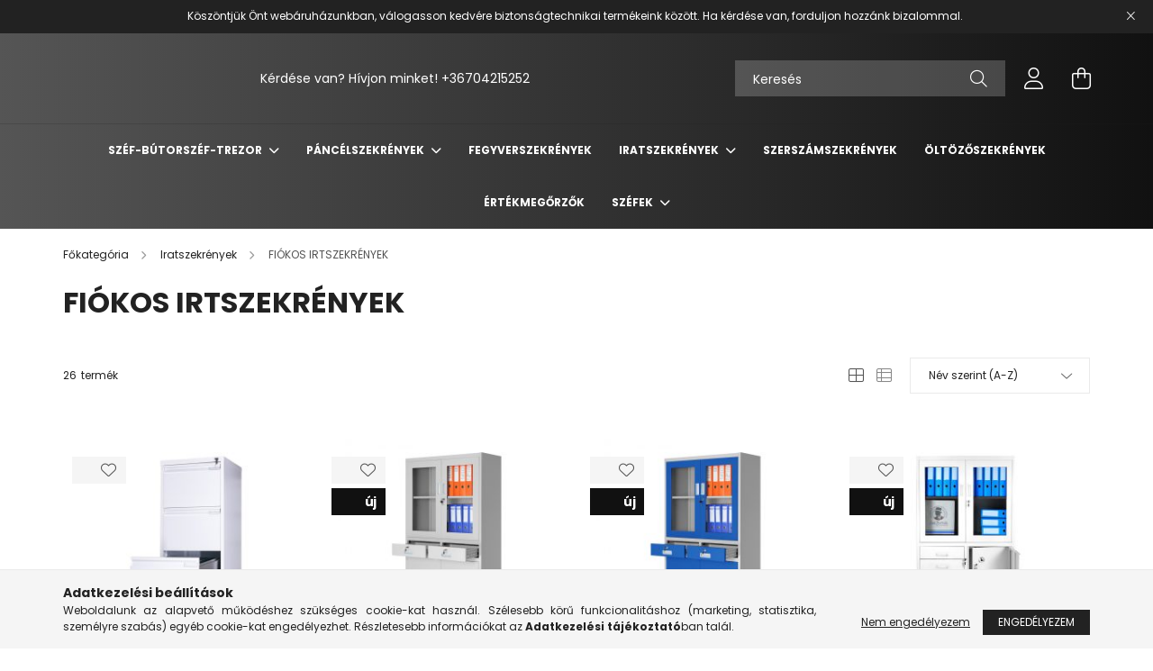

--- FILE ---
content_type: text/html; charset=UTF-8
request_url: http://fegyverszekreny.com/FIOKOS-IRTSZEKRENYEK
body_size: 19596
content:
<!DOCTYPE html>
<html lang="hu">
<head>
    <meta charset="utf-8">
<meta name="description" content="FIÓKOS IRTSZEKRÉNYEK, Iratszekrények, Fegyverszekrény áruházunk kínálatában, első sorban minőségi Artemisz® fegyverszekrényeket forgalmazunk, megtalálhatóak kín">
<meta name="robots" content="index, follow">
<meta http-equiv="X-UA-Compatible" content="IE=Edge">
<meta property="og:site_name" content="Fegyverszekrény és Széf Áruház" />
<meta property="og:title" content="FIÓKOS IRTSZEKRÉNYEK - Iratszekrények - Fegyverszekrény Webá">
<meta property="og:description" content="FIÓKOS IRTSZEKRÉNYEK, Iratszekrények, Fegyverszekrény áruházunk kínálatában, első sorban minőségi Artemisz® fegyverszekrényeket forgalmazunk, megtalálhatóak kín">
<meta property="og:type" content="website">
<meta property="og:url" content="http://fegyverszekreny.com/FIOKOS-IRTSZEKRENYEK">
<meta name="mobile-web-app-capable" content="yes">
<meta name="apple-mobile-web-app-capable" content="yes">
<meta name="MobileOptimized" content="320">
<meta name="HandheldFriendly" content="true">

<title>FIÓKOS IRTSZEKRÉNYEK - Iratszekrények - Fegyverszekrény Webá</title>


<script>
var service_type="shop";
var shop_url_main="http://fegyverszekreny.com";
var actual_lang="hu";
var money_len="0";
var money_thousend=" ";
var money_dec=",";
var shop_id=33774;
var unas_design_url="http:"+"/"+"/"+"fegyverszekreny.com"+"/"+"!common_design"+"/"+"base"+"/"+"002102"+"/";
var unas_design_code='002102';
var unas_base_design_code='2100';
var unas_design_ver=4;
var unas_design_subver=4;
var unas_shop_url='http://fegyverszekreny.com';
var responsive="yes";
var price_nullcut_disable=1;
var config_plus=new Array();
config_plus['product_tooltip']=1;
config_plus['cart_redirect']=1;
config_plus['money_type']='Ft';
config_plus['money_type_display']='Ft';
var lang_text=new Array();

var UNAS = UNAS || {};
UNAS.shop={"base_url":'http://fegyverszekreny.com',"domain":'fegyverszekreny.com',"username":'fegyverszekrenyek.unas.hu',"id":33774,"lang":'hu',"currency_type":'Ft',"currency_code":'HUF',"currency_rate":'1',"currency_length":0,"base_currency_length":0,"canonical_url":'http://fegyverszekreny.com/FIOKOS-IRTSZEKRENYEK'};
UNAS.design={"code":'002102',"page":'product_list'};
UNAS.api_auth="d3054ad44f000cb10884ad1f4dd8a8ac";
UNAS.customer={"email":'',"id":0,"group_id":0,"without_registration":0};
UNAS.shop["category_id"]="303847";
UNAS.shop["only_private_customer_can_purchase"] = false;
 

UNAS.text = {
    "button_overlay_close": `Bezár`,
    "popup_window": `Felugró ablak`,
    "list": `lista`,
    "updating_in_progress": `frissítés folyamatban`,
    "updated": `frissítve`,
    "is_opened": `megnyitva`,
    "is_closed": `bezárva`,
    "deleted": `törölve`,
    "consent_granted": `hozzájárulás megadva`,
    "consent_rejected": `hozzájárulás elutasítva`,
    "field_is_incorrect": `mező hibás`,
    "error_title": `Hiba!`,
    "product_variants": `termék változatok`,
    "product_added_to_cart": `A termék a kosárba került`,
    "product_added_to_cart_with_qty_problem": `A termékből csak [qty_added_to_cart] [qty_unit] került kosárba`,
    "product_removed_from_cart": `A termék törölve a kosárból`,
    "reg_title_name": `Név`,
    "reg_title_company_name": `Cégnév`,
    "number_of_items_in_cart": `Kosárban lévő tételek száma`,
    "cart_is_empty": `A kosár üres`,
    "cart_updated": `A kosár frissült`,
    "mandatory": `Kötelező!`
};


UNAS.text["delete_from_compare"]= `Törlés összehasonlításból`;
UNAS.text["comparison"]= `Összehasonlítás`;

UNAS.text["delete_from_favourites"]= `Törlés a kedvencek közül`;
UNAS.text["add_to_favourites"]= `Kedvencekhez`;








window.lazySizesConfig=window.lazySizesConfig || {};
window.lazySizesConfig.loadMode=1;
window.lazySizesConfig.loadHidden=false;

window.dataLayer = window.dataLayer || [];
function gtag(){dataLayer.push(arguments)};
gtag('js', new Date());
</script>

<script src="http://fegyverszekreny.com/!common_packages/jquery/jquery-3.2.1.js?mod_time=1682493235"></script>
<script src="http://fegyverszekreny.com/!common_packages/jquery/plugins/migrate/migrate.js?mod_time=1682493235"></script>
<script src="http://fegyverszekreny.com/!common_packages/jquery/plugins/autocomplete/autocomplete.js?mod_time=1751452520"></script>
<script src="http://fegyverszekreny.com/!common_packages/jquery/plugins/tools/overlay/overlay.js?mod_time=1753784913"></script>
<script src="http://fegyverszekreny.com/!common_packages/jquery/plugins/tools/toolbox/toolbox.expose.js?mod_time=1724322378"></script>
<script src="http://fegyverszekreny.com/!common_packages/jquery/plugins/lazysizes/lazysizes.min.js?mod_time=1682493235"></script>
<script src="http://fegyverszekreny.com/!common_packages/jquery/plugins/lazysizes/plugins/bgset/ls.bgset.min.js?mod_time=1752825097"></script>
<script src="http://fegyverszekreny.com/!common_packages/jquery/own/shop_common/exploded/common.js?mod_time=1769410770"></script>
<script src="http://fegyverszekreny.com/!common_packages/jquery/own/shop_common/exploded/common_overlay.js?mod_time=1754986321"></script>
<script src="http://fegyverszekreny.com/!common_packages/jquery/own/shop_common/exploded/common_shop_popup.js?mod_time=1754991412"></script>
<script src="http://fegyverszekreny.com/!common_packages/jquery/own/shop_common/exploded/page_product_list.js?mod_time=1725525511"></script>
<script src="http://fegyverszekreny.com/!common_packages/jquery/own/shop_common/exploded/function_favourites.js?mod_time=1725525511"></script>
<script src="http://fegyverszekreny.com/!common_packages/jquery/own/shop_common/exploded/function_compare.js?mod_time=1751452520"></script>
<script src="http://fegyverszekreny.com/!common_packages/jquery/own/shop_common/exploded/function_product_print.js?mod_time=1725525511"></script>
<script src="http://fegyverszekreny.com/!common_packages/jquery/own/shop_common/exploded/function_param_filter.js?mod_time=1764233414"></script>
<script src="http://fegyverszekreny.com/!common_packages/jquery/own/shop_common/exploded/function_infinite_scroll.js?mod_time=1758625001"></script>
<script src="http://fegyverszekreny.com/!common_packages/jquery/plugins/hoverintent/hoverintent.js?mod_time=1682493235"></script>
<script src="http://fegyverszekreny.com/!common_packages/jquery/own/shop_tooltip/shop_tooltip.js?mod_time=1753441722"></script>
<script src="http://fegyverszekreny.com/!common_packages/jquery/plugins/waypoints/waypoints-4.0.0.js?mod_time=1682493235"></script>
<script src="http://fegyverszekreny.com/!common_packages/jquery/plugins/responsive_menu/responsive_menu-unas.js?mod_time=1682493235"></script>
<script src="http://fegyverszekreny.com/!common_design/base/002100/main.js?mod_time=1753356622"></script>
<script src="http://fegyverszekreny.com/!common_packages/jquery/plugins/flickity/v3/flickity.pkgd.min.js?mod_time=1753784913"></script>
<script src="http://fegyverszekreny.com/!common_packages/jquery/plugins/toastr/toastr.min.js?mod_time=1682493235"></script>
<script src="http://fegyverszekreny.com/!common_packages/jquery/plugins/tippy/popper-2.4.4.min.js?mod_time=1682493235"></script>
<script src="http://fegyverszekreny.com/!common_packages/jquery/plugins/tippy/tippy-bundle.umd.min.js?mod_time=1682493235"></script>

<link href="http://fegyverszekreny.com/temp/shop_33774_0800bf1a97dacbc5a00ad637e6ceb37d.css?mod_time=1769617753" rel="stylesheet" type="text/css">

<link href="http://fegyverszekreny.com/FIOKOS-IRTSZEKRENYEK" rel="canonical">
<link href="http://fegyverszekreny.com/FIOKOS-IRTSZEKRENYEK,2" rel="next">
<link href="http://fegyverszekreny.com/shop_ordered/33774/design_pic/favicon.ico" rel="shortcut icon">
<script>
        var google_consent=1;
    
        gtag('consent', 'default', {
           'ad_storage': 'denied',
           'ad_user_data': 'denied',
           'ad_personalization': 'denied',
           'analytics_storage': 'denied',
           'functionality_storage': 'denied',
           'personalization_storage': 'denied',
           'security_storage': 'granted'
        });

    
        gtag('consent', 'update', {
           'ad_storage': 'denied',
           'ad_user_data': 'denied',
           'ad_personalization': 'denied',
           'analytics_storage': 'denied',
           'functionality_storage': 'denied',
           'personalization_storage': 'denied',
           'security_storage': 'granted'
        });

        </script>
    	<script>
	/* <![CDATA[ */
	$(document).ready(function() {
       $(document).bind("contextmenu",function(e) {
            return false;
       });
	});
	/* ]]> */
	</script>
		<script>
	/* <![CDATA[ */
	var omitformtags=["input", "textarea", "select"];
	omitformtags=omitformtags.join("|");
		
	function disableselect(e) {
		if (omitformtags.indexOf(e.target.tagName.toLowerCase())==-1) return false;
		if (omitformtags.indexOf(e.target.tagName.toLowerCase())==2) return false;
	}
		
	function reEnable() {
		return true;
	}
		
	if (typeof document.onselectstart!="undefined") {
		document.onselectstart=new Function ("return false");
	} else {
		document.onmousedown=disableselect;
		document.onmouseup=reEnable;
	}
	/* ]]> */
	</script>
	

    <meta content="width=device-width, initial-scale=1.0" name="viewport" />
    <link rel="preconnect" href="https://fonts.gstatic.com">
    <link rel="preload" href="https://fonts.googleapis.com/css2?family=Poppins:wght@400;700&display=swap" as="style" />
    <link rel="stylesheet" href="https://fonts.googleapis.com/css2?family=Poppins:wght@400;700&display=swap" media="print" onload="this.media='all'">
    <noscript>
        <link rel="stylesheet" href="https://fonts.googleapis.com/css2?family=Poppins:wght@400;700&display=swap" />
    </noscript>
    
    
    
    
    

    
    
    
            
        
        
        
        
        
    
    
</head>




<body class='design_ver4 design_subver1 design_subver2 design_subver3 design_subver4' id="ud_shop_art">
<div id="image_to_cart" style="display:none; position:absolute; z-index:100000;"></div>
<div class="overlay_common overlay_warning" id="overlay_cart_add"></div>
<script>$(document).ready(function(){ overlay_init("cart_add",{"onBeforeLoad":false}); });</script>
<div class="overlay_common overlay_dialog" id="overlay_save_filter"></div>
<script>$(document).ready(function(){ overlay_init("save_filter",{"closeOnEsc":true,"closeOnClick":true}); });</script>
<div id="overlay_login_outer"></div>	
	<script>
	$(document).ready(function(){
	    var login_redir_init="";

		$("#overlay_login_outer").overlay({
			onBeforeLoad: function() {
                var login_redir_temp=login_redir_init;
                if (login_redir_act!="") {
                    login_redir_temp=login_redir_act;
                    login_redir_act="";
                }

									$.ajax({
						type: "GET",
						async: true,
						url: "http://fegyverszekreny.com/shop_ajax/ajax_popup_login.php",
						data: {
							shop_id:"33774",
							lang_master:"hu",
                            login_redir:login_redir_temp,
							explicit:"ok",
							get_ajax:"1"
						},
						success: function(data){
							$("#overlay_login_outer").html(data);
							if (unas_design_ver >= 5) $("#overlay_login_outer").modal('show');
							$('#overlay_login1 input[name=shop_pass_login]').keypress(function(e) {
								var code = e.keyCode ? e.keyCode : e.which;
								if(code.toString() == 13) {		
									document.form_login_overlay.submit();		
								}	
							});	
						}
					});
								},
			top: 50,
			mask: {
	color: "#000000",
	loadSpeed: 200,
	maskId: "exposeMaskOverlay",
	opacity: 0.7
},
			closeOnClick: (config_plus['overlay_close_on_click_forced'] === 1),
			onClose: function(event, overlayIndex) {
				$("#login_redir").val("");
			},
			load: false
		});
		
			});
	function overlay_login() {
		$(document).ready(function(){
			$("#overlay_login_outer").overlay().load();
		});
	}
	function overlay_login_remind() {
        if (unas_design_ver >= 5) {
            $("#overlay_remind").overlay().load();
        } else {
            $(document).ready(function () {
                $("#overlay_login_outer").overlay().close();
                setTimeout('$("#overlay_remind").overlay().load();', 250);
            });
        }
	}

    var login_redir_act="";
    function overlay_login_redir(redir) {
        login_redir_act=redir;
        $("#overlay_login_outer").overlay().load();
    }
	</script>  
	<div class="overlay_common overlay_info" id="overlay_remind"></div>
<script>$(document).ready(function(){ overlay_init("remind",[]); });</script>

	<script>
    	function overlay_login_error_remind() {
		$(document).ready(function(){
			load_login=0;
			$("#overlay_error").overlay().close();
			setTimeout('$("#overlay_remind").overlay().load();', 250);	
		});
	}
	</script>  
	<div class="overlay_common overlay_info" id="overlay_newsletter"></div>
<script>$(document).ready(function(){ overlay_init("newsletter",[]); });</script>

<script>
function overlay_newsletter() {
    $(document).ready(function(){
        $("#overlay_newsletter").overlay().load();
    });
}
</script>
<div class="overlay_common overlay_error" id="overlay_script"></div>
<script>$(document).ready(function(){ overlay_init("script",[]); });</script>
    <script>
    $(document).ready(function() {
        $.ajax({
            type: "GET",
            url: "http://fegyverszekreny.com/shop_ajax/ajax_stat.php",
            data: {master_shop_id:"33774",get_ajax:"1"}
        });
    });
    </script>
    

<div id="container" class="no-slideshow  page_shop_art_303847 filter-not-exists">
            <header class="header position-relative">
                        <div class="js-element nanobar js-nanobar" data-element-name="header_text_section_1">
            <div class="header_text_section_1 nanobar__inner text-center">
                                    <p>Köszöntjük Önt webáruházunkban, válogasson kedvére biztonságtechnikai termékeink között. Ha kérdése van, forduljon hozzánk bizalommal. </p>
                                <button type="button" class="btn nanobar__btn-close" onclick="closeNanobar(this,'header_text_section_1_hide','session');" aria-label="Bezár" title="Bezár">
                    <span class="icon--close"></span>
                </button>
            </div>
        </div>
    
            <div class="header-inner">
                <div class="header-container container">
                    <div class="row gutters-5 flex-nowrap justify-content-center align-items-center">
                        

                        <div class="header__left col-auto col-xl order-1 order-xl-2">
                            <div class="d-flex align-items-center justify-content-center">
                                <button type="button" class="hamburger__btn js-hamburger-btn dropdown--btn d-xl-none" id="hamburger__btn" aria-label="hamburger button" data-btn-for=".hamburger__dropdown">
                                    <span class="hamburger__btn-icon icon--hamburger"></span>
                                </button>
                                    <div class="js-element header_text_section_2 d-none d-xl-block" data-element-name="header_text_section_2">
        <div class="element__content ">
                            <div class="element__html slide-1"><p>Kérdése van? Hívjon minket! <a href='tel:+36704215252'>+36704215252</a></p></div>
                    </div>
    </div>

                            </div>
                        </div>

                        <div class="header__right col col-xl-auto order-3 py-3 py-lg-5">
                            <div class="d-flex align-items-center justify-content-end">
                                
                                
                                <div class="search-open-btn d-block d-lg-none icon--search text-center" onclick="toggleSearch();"></div>
                                <div class="search__container">
                                    <div class="search-box position-relative ml-auto container px-0 browser-is-chrome" id="box_search_content">
    <form name="form_include_search" id="form_include_search" action="http://fegyverszekreny.com/shop_search.php" method="get">
        <div class="box-search-group mb-0">
            <input data-stay-visible-breakpoint="992" name="search" id="box_search_input" value=""
                   aria-label="Keresés" pattern=".{3,100}" title="Hosszabb kereső kifejezést írjon be!" placeholder="Keresés"
                   type="text" maxlength="100" class="ac_input form-control js-search-input" autocomplete="off" required            >
            <div class="search-box__search-btn-outer input-group-append" title="Keresés">
                <button class="search-btn" aria-label="Keresés">
                    <span class="search-btn-icon icon--search"></span>
                </button>
            </div>
            <div class="search__loading">
                <div class="loading-spinner--small"></div>
            </div>
        </div>
        <div class="search-box__mask"></div>
    </form>
    <div class="ac_results"></div>
</div>
<script>
    $(document).ready(function(){
        $(document).on('smartSearchInputLoseFocus', function(){
            if ($('.js-search-smart-autocomplete').length>0) {
                setTimeout(function(){
                    let height = $(window).height() - ($('.js-search-smart-autocomplete').offset().top - $(window).scrollTop()) - 20;
                    $('.search-smart-autocomplete').css('max-height', height + 'px');
                }, 300);
            }
        });
    });
</script>



                                </div>
                                <div class="profil__container">
                                                <div class="profile">
            <button type="button" class="profile__btn js-profile-btn dropdown--btn" id="profile__btn" data-orders="http://fegyverszekreny.com/shop_order_track.php" aria-label="profile button" data-btn-for=".profile__dropdown">
                <span class="profile__btn-icon icon--head"></span>
            </button>
        </div>
    
                                </div>
                                <div class="cart-box__container pr-3 pr-xl-0">
                                    <button class="cart-box__btn dropdown--btn" aria-label="cart button" type="button" data-btn-for=".cart-box__dropdown">
                                        <span class="cart-box__btn-icon icon--cart">
                                                <span id='box_cart_content' class='cart-box'>            </span>
                                        </span>
                                    </button>
                                </div>
                            </div>
                        </div>
                    </div>
                </div>
            </div>
                            <div class="header-menus d-none d-xl-block">
                    <div class="container text-center position-relative">
                        <ul class="main-menus d-none d-lg-flex justify-content-center text-left js-main-menus-content cat-menus level-0 plus-menus level-0" data-level="0">
                                <li class='cat-menu  has-child js-cat-menu-797228' data-id="797228">

        <span class="cat-menu__name font-weight-bold">
                            <a class='cat-menu__link font-weight-bold' href='#' >
                            Széf-Bútorszéf-Trezor            </a>
        </span>

        			    <div class="cat-menu__sublist js-sublist level-1 ">
        <div class="sublist-inner js-sublist-inner ps__child--consume">
            <div class="cat-menu__sublist-inner d-flex">
                <div class="flex-grow-1">
                    <ul class="cat-menus level-1 row" data-level="cat-level-1">
                                                    <li class="col-2 mb-5 cat-menu js-cat-menu-249752" data-id="249752">
                                <span class="cat-menu__name text-uppercase font-weight-bold" >
                                    <a class="cat-menu__link" href="http://fegyverszekreny.com/spl/249752/Szefek" >
                                    Széfek
                                                                            </a>
                                </span>
                                                            </li>
                                                    <li class="col-2 mb-5 cat-menu js-cat-menu-880587" data-id="880587">
                                <span class="cat-menu__name text-uppercase font-weight-bold" >
                                    <a class="cat-menu__link" href="http://fegyverszekreny.com/spl/880587/Faliszefek" >
                                    Faliszéfek
                                                                            </a>
                                </span>
                                                            </li>
                                                    <li class="col-2 mb-5 cat-menu js-cat-menu-978094" data-id="978094">
                                <span class="cat-menu__name text-uppercase font-weight-bold" >
                                    <a class="cat-menu__link" href="http://fegyverszekreny.com/spl/978094/Laptopszefek" >
                                    Laptopszéfek
                                                                            </a>
                                </span>
                                                            </li>
                                                    <li class="col-2 mb-5 cat-menu js-cat-menu-660235" data-id="660235">
                                <span class="cat-menu__name text-uppercase font-weight-bold" >
                                    <a class="cat-menu__link" href="http://fegyverszekreny.com/spl/660235/Tuzallo-Szefek" >
                                    Tűzálló Széfek
                                                                            </a>
                                </span>
                                                            </li>
                                                    <li class="col-2 mb-5 cat-menu js-cat-menu-894481" data-id="894481">
                                <span class="cat-menu__name text-uppercase font-weight-bold" >
                                    <a class="cat-menu__link" href="http://fegyverszekreny.com/spl/894481/Padloszefek" >
                                    Padlószéfek
                                                                            </a>
                                </span>
                                                            </li>
                                                    <li class="col-2 mb-5 cat-menu js-cat-menu-222577" data-id="222577">
                                <span class="cat-menu__name text-uppercase font-weight-bold" >
                                    <a class="cat-menu__link" href="http://fegyverszekreny.com/spl/222577/Adattarolo-szefek" >
                                    Adattároló széfek
                                                                            </a>
                                </span>
                                                            </li>
                                            </ul>
                </div>
                            </div>
        </div>
    </div>


            </li>
    <li class='cat-menu  has-child js-cat-menu-982889' data-id="982889">

        <span class="cat-menu__name font-weight-bold">
                            <a class='cat-menu__link font-weight-bold' href='#' >
                            Páncélszekrények             </a>
        </span>

        			    <div class="cat-menu__sublist js-sublist level-1 ">
        <div class="sublist-inner js-sublist-inner ps__child--consume">
            <div class="cat-menu__sublist-inner d-flex">
                <div class="flex-grow-1">
                    <ul class="cat-menus level-1 row" data-level="cat-level-1">
                                                    <li class="col-2 mb-5 cat-menu js-cat-menu-753788" data-id="753788">
                                <span class="cat-menu__name text-uppercase font-weight-bold" >
                                    <a class="cat-menu__link" href="http://fegyverszekreny.com/spl/753788/Duo-Guard-I-60-Perces-tuzallosag" >
                                    Duo Guard I (60 Perces tűzállóság)
                                                                            </a>
                                </span>
                                                            </li>
                                                    <li class="col-2 mb-5 cat-menu js-cat-menu-164381" data-id="164381">
                                <span class="cat-menu__name text-uppercase font-weight-bold" >
                                    <a class="cat-menu__link" href="http://fegyverszekreny.com/spl/164381/Duo-Guard-II-90-perces-tuzallosag" >
                                    Duo Guard II (90 perces tűzállóság)
                                                                            </a>
                                </span>
                                                            </li>
                                                    <li class="col-2 mb-5 cat-menu js-cat-menu-492036" data-id="492036">
                                <span class="cat-menu__name text-uppercase font-weight-bold" >
                                    <a class="cat-menu__link" href="http://fegyverszekreny.com/spl/492036/SENATOR-30-Perces-tutallosaggal" >
                                    SENATOR (30 Perces tűtállósággal)
                                                                            </a>
                                </span>
                                                            </li>
                                                    <li class="col-2 mb-5 cat-menu js-cat-menu-218444" data-id="218444">
                                <span class="cat-menu__name text-uppercase font-weight-bold" >
                                    <a class="cat-menu__link" href="http://fegyverszekreny.com/DPC-pancelszekrenyek" >
                                    DPC páncélszekrények
                                                                            </a>
                                </span>
                                                            </li>
                                            </ul>
                </div>
                            </div>
        </div>
    </div>


            </li>
    <li class='cat-menu  js-cat-menu-597779' data-id="597779">

        <span class="cat-menu__name font-weight-bold">
                            <a class='cat-menu__link font-weight-bold' href='http://fegyverszekreny.com/spl/597779/Fegyverszekrenyek' >
                            Fegyverszekrények            </a>
        </span>

            </li>
    <li class='cat-menu  has-child js-cat-menu-385824' data-id="385824">

        <span class="cat-menu__name font-weight-bold">
                            <a class='cat-menu__link font-weight-bold' href='#' >
                            Iratszekrények            </a>
        </span>

        			    <div class="cat-menu__sublist js-sublist level-1 ">
        <div class="sublist-inner js-sublist-inner ps__child--consume">
            <div class="cat-menu__sublist-inner d-flex">
                <div class="flex-grow-1">
                    <ul class="cat-menus level-1 row" data-level="cat-level-1">
                                                    <li class="col-2 mb-5 cat-menu js-cat-menu-791269" data-id="791269">
                                <span class="cat-menu__name text-uppercase font-weight-bold" >
                                    <a class="cat-menu__link" href="http://fegyverszekreny.com/KETAJTOS-IRATSZEKRENYEK" >
                                    KÉTAJTÓS IRATSZEKRÉNYEK
                                                                            </a>
                                </span>
                                                            </li>
                                                    <li class="col-2 mb-5 cat-menu js-cat-menu-510097" data-id="510097">
                                <span class="cat-menu__name text-uppercase font-weight-bold" >
                                    <a class="cat-menu__link" href="http://fegyverszekreny.com/UVEGES-FEM-IRATSZEKRENYEK" >
                                    ÜVEGES FÉM IRATSZEKRÉNYEK
                                                                            </a>
                                </span>
                                                            </li>
                                                    <li class="col-2 mb-5 cat-menu js-cat-menu-962601" data-id="962601">
                                <span class="cat-menu__name text-uppercase font-weight-bold" >
                                    <a class="cat-menu__link" href="http://fegyverszekreny.com/IRATSZEKRENY-BELSO-TREZORRAL" >
                                    IRATSZEKRÉNY BELSŐ TREZORRAL
                                                                            </a>
                                </span>
                                                            </li>
                                                    <li class="col-2 mb-5 cat-menu js-cat-menu-634092" data-id="634092">
                                <span class="cat-menu__name text-uppercase font-weight-bold" >
                                    <a class="cat-menu__link" href="http://fegyverszekreny.com/TOLOAJTOS-IRATSZEKRENYEK" >
                                    TOLÓAJTÓS IRATSZEKRÉNYEK
                                                                            </a>
                                </span>
                                                            </li>
                                                    <li class="col-2 mb-5 cat-menu js-cat-menu-381094" data-id="381094">
                                <span class="cat-menu__name text-uppercase font-weight-bold" >
                                    <a class="cat-menu__link" href="http://fegyverszekreny.com/IRATSZEKRENY-HARMONIKA-AJTOKKAL" >
                                    IRATSZEKRÉNY HARMÓNIKA AJTÓKKAL 
                                                                            </a>
                                </span>
                                                            </li>
                                                    <li class="col-2 mb-5 cat-menu js-cat-menu-303847" data-id="303847">
                                <span class="cat-menu__name text-uppercase font-weight-bold" >
                                    <a class="cat-menu__link" href="http://fegyverszekreny.com/FIOKOS-IRTSZEKRENYEK" >
                                    FIÓKOS IRTSZEKRÉNYEK
                                                                            </a>
                                </span>
                                                            </li>
                                                    <li class="col-2 mb-5 cat-menu js-cat-menu-629515" data-id="629515">
                                <span class="cat-menu__name text-uppercase font-weight-bold" >
                                    <a class="cat-menu__link" href="http://fegyverszekreny.com/FUGGOMAPPA-TARTO-SZEKRENYEK" >
                                    FÜGGŐMAPPA TARTÓ SZEKRÉNYEK
                                                                            </a>
                                </span>
                                                            </li>
                                                    <li class="col-2 mb-5 cat-menu js-cat-menu-514414" data-id="514414">
                                <span class="cat-menu__name text-uppercase font-weight-bold" >
                                    <a class="cat-menu__link" href="http://fegyverszekreny.com/EGYAJTOS-IRATSZEKRENYEK" >
                                    EGYAJTÓS IRATSZEKRÉNYEK
                                                                            </a>
                                </span>
                                                            </li>
                                            </ul>
                </div>
                            </div>
        </div>
    </div>


            </li>
    <li class='cat-menu  js-cat-menu-195683' data-id="195683">

        <span class="cat-menu__name font-weight-bold">
                            <a class='cat-menu__link font-weight-bold' href='http://fegyverszekreny.com/Szerszamszekrenyek' >
                            Szerszámszekrények            </a>
        </span>

            </li>
    <li class='cat-menu  js-cat-menu-881502' data-id="881502">

        <span class="cat-menu__name font-weight-bold">
                            <a class='cat-menu__link font-weight-bold' href='http://fegyverszekreny.com/Oltozoszekrenyek' >
                            Öltözőszekrények            </a>
        </span>

            </li>
    <li class='cat-menu  js-cat-menu-589944' data-id="589944">

        <span class="cat-menu__name font-weight-bold">
                            <a class='cat-menu__link font-weight-bold' href='http://fegyverszekreny.com/Ertekmegorzok' >
                            Értékmegőrzők            </a>
        </span>

            </li>
    <li class='cat-menu  has-child js-cat-menu-311745' data-id="311745">

        <span class="cat-menu__name font-weight-bold">
                            <a class='cat-menu__link font-weight-bold' href='#' >
                            Széfek            </a>
        </span>

        			    <div class="cat-menu__sublist js-sublist level-1 ">
        <div class="sublist-inner js-sublist-inner ps__child--consume">
            <div class="cat-menu__sublist-inner d-flex">
                <div class="flex-grow-1">
                    <ul class="cat-menus level-1 row" data-level="cat-level-1">
                                                    <li class="col-2 mb-5 cat-menu js-cat-menu-698347" data-id="698347">
                                <span class="cat-menu__name text-uppercase font-weight-bold" >
                                    <a class="cat-menu__link" href="http://fegyverszekreny.com/Szef-butorszef-trezor" >
                                    Széf ⋅ bútorszéf ⋅ trezor
                                                                            </a>
                                </span>
                                                            </li>
                                            </ul>
                </div>
                            </div>
        </div>
    </div>


            </li>

<script>
    $(document).ready(function () {
                    $('.cat-menu.has-child > .cat-menu__name').click(function () {
                let thisCatMenu = $(this).parent();
                let thisMainMenusContent = $('.js-main-menus-content');
                let thisCatMenuList = thisCatMenu.closest('[data-level]');
                let thisCatLevel = thisCatMenuList.data('level');

                if (thisCatLevel === "0") {
                    /*remove is-opened class form the rest menus (cat+plus)*/
                    thisMainMenusContent.find('.is-opened').not(thisCatMenu).removeClass('is-opened');
                } else {
                    /*remove is-opened class form the siblings cat menus */
                    thisCatMenuList.find('.is-opened').not(thisCatMenu).removeClass('is-opened');
                }

                if (thisCatMenu.hasClass('is-opened')) {
                    thisCatMenu.removeClass('is-opened');
                    $('html').removeClass('cat-level-' +thisCatLevel +'-is-opened');
                } else {
                    thisCatMenu.addClass('is-opened');
                    $('html').addClass('cat-level-' +thisCatLevel +'-is-opened').removeClass('menu-level-0-is-opened');
                }
            });
            });
</script>

                            

                        </ul>
                    </div>
                </div>
                    </header>
    
        <main class="main">
        <div class="container">
            <div class="main__content">
                <div class="row">
                    <div class="col col-rest-content">
                                <nav class="breadcrumb__inner container font-s cat-level-2">
        <span class="breadcrumb__item breadcrumb__home is-clickable">
            <a href="http://fegyverszekreny.com/sct/0/" class="breadcrumb-link breadcrumb-home-link" aria-label="Főkategória" title="Főkategória">
                <span class='breadcrumb__text'>Főkategória</span>
            </a>
        </span>
                    <span class="breadcrumb__item visible-on-product-list">
                                    <a href="http://fegyverszekreny.com/Iratszekrenyek" class="breadcrumb-link">
                        <span class="breadcrumb__text">Iratszekrények</span>
                    </a>
                
                <script>
                    $("document").ready(function(){
                        $(".js-cat-menu-385824").addClass("is-selected");
                    });
                </script>
            </span>
                    <span class="breadcrumb__item">
                                    <span class="breadcrumb__text">FIÓKOS IRTSZEKRÉNYEK</span>
                
                <script>
                    $("document").ready(function(){
                        $(".js-cat-menu-303847").addClass("is-selected");
                    });
                </script>
            </span>
            </nav>
                        <div class="main__title">
    <div class="container">
        <h1 class="main-title">FIÓKOS IRTSZEKRÉNYEK</h1>
    </div>
</div>

                        <div class="page_content_outer">
                            <div id="page_art_content" class="page_content">
    
    
    
                    
    <script>
<!--
function artlist_formsubmit_artlist(cikkname) {
   cart_add(cikkname,"artlist_");
}
$(document).ready(function(){
	select_base_price("artlist_ART__unas__FMT",0);
	
	select_base_price("artlist_51",0);
	egyeb_ar1_netto['artlist_51'][0]=0;
egyeb_ar1_brutto['artlist_51'][0]=0;
egyeb_ar1_orig_netto['artlist_51'][0]=0;
egyeb_ar1_orig_brutto['artlist_51'][0]=0;
egyeb_ar1_netto['artlist_51'][1]=15748.0314961;
egyeb_ar1_brutto['artlist_51'][1]=20000;
egyeb_ar1_orig_netto['artlist_51'][1]=15748.0314961;
egyeb_ar1_orig_brutto['artlist_51'][1]=20000;
egyeb_ar1_netto['artlist_51'][2]=0;
egyeb_ar1_brutto['artlist_51'][2]=0;
egyeb_ar1_orig_netto['artlist_51'][2]=0;
egyeb_ar1_orig_brutto['artlist_51'][2]=0;

	$("#egyeb_list1_artlist_51").change(function () {
		change_egyeb("artlist_51");
	});
	$("#egyeb_list2_artlist_51").change(function () {
		change_egyeb("artlist_51");
	});
	$("#egyeb_list3_artlist_51").change(function () {
		change_egyeb("artlist_51");
	});
	change_egyeb("artlist_51");
	select_base_price("artlist_52",0);
	egyeb_ar1_netto['artlist_52'][0]=0;
egyeb_ar1_brutto['artlist_52'][0]=0;
egyeb_ar1_orig_netto['artlist_52'][0]=0;
egyeb_ar1_orig_brutto['artlist_52'][0]=0;
egyeb_ar1_netto['artlist_52'][1]=15748.0314961;
egyeb_ar1_brutto['artlist_52'][1]=20000;
egyeb_ar1_orig_netto['artlist_52'][1]=15748.0314961;
egyeb_ar1_orig_brutto['artlist_52'][1]=20000;
egyeb_ar1_netto['artlist_52'][2]=0;
egyeb_ar1_brutto['artlist_52'][2]=0;
egyeb_ar1_orig_netto['artlist_52'][2]=0;
egyeb_ar1_orig_brutto['artlist_52'][2]=0;

	$("#egyeb_list1_artlist_52").change(function () {
		change_egyeb("artlist_52");
	});
	$("#egyeb_list2_artlist_52").change(function () {
		change_egyeb("artlist_52");
	});
	$("#egyeb_list3_artlist_52").change(function () {
		change_egyeb("artlist_52");
	});
	change_egyeb("artlist_52");
	select_base_price("artlist_991",0);
	egyeb_ar1_netto['artlist_991'][0]=0;
egyeb_ar1_brutto['artlist_991'][0]=0;
egyeb_ar1_orig_netto['artlist_991'][0]=0;
egyeb_ar1_orig_brutto['artlist_991'][0]=0;
egyeb_ar1_netto['artlist_991'][1]=15748.0314961;
egyeb_ar1_brutto['artlist_991'][1]=20000;
egyeb_ar1_orig_netto['artlist_991'][1]=15748.0314961;
egyeb_ar1_orig_brutto['artlist_991'][1]=20000;
egyeb_ar1_netto['artlist_991'][2]=0;
egyeb_ar1_brutto['artlist_991'][2]=0;
egyeb_ar1_orig_netto['artlist_991'][2]=0;
egyeb_ar1_orig_brutto['artlist_991'][2]=0;

	$("#egyeb_list1_artlist_991").change(function () {
		change_egyeb("artlist_991");
	});
	$("#egyeb_list2_artlist_991").change(function () {
		change_egyeb("artlist_991");
	});
	$("#egyeb_list3_artlist_991").change(function () {
		change_egyeb("artlist_991");
	});
	change_egyeb("artlist_991");
	select_base_price("artlist_992",0);
	egyeb_ar1_netto['artlist_992'][0]=0;
egyeb_ar1_brutto['artlist_992'][0]=0;
egyeb_ar1_orig_netto['artlist_992'][0]=0;
egyeb_ar1_orig_brutto['artlist_992'][0]=0;
egyeb_ar1_netto['artlist_992'][1]=15748.0314961;
egyeb_ar1_brutto['artlist_992'][1]=20000;
egyeb_ar1_orig_netto['artlist_992'][1]=15748.0314961;
egyeb_ar1_orig_brutto['artlist_992'][1]=20000;
egyeb_ar1_netto['artlist_992'][2]=0;
egyeb_ar1_brutto['artlist_992'][2]=0;
egyeb_ar1_orig_netto['artlist_992'][2]=0;
egyeb_ar1_orig_brutto['artlist_992'][2]=0;

	$("#egyeb_list1_artlist_992").change(function () {
		change_egyeb("artlist_992");
	});
	$("#egyeb_list2_artlist_992").change(function () {
		change_egyeb("artlist_992");
	});
	$("#egyeb_list3_artlist_992").change(function () {
		change_egyeb("artlist_992");
	});
	change_egyeb("artlist_992");
	select_base_price("artlist_802",0);
	egyeb_ar1_netto['artlist_802'][0]=0;
egyeb_ar1_brutto['artlist_802'][0]=0;
egyeb_ar1_orig_netto['artlist_802'][0]=0;
egyeb_ar1_orig_brutto['artlist_802'][0]=0;
egyeb_ar1_netto['artlist_802'][1]=15748.0314961;
egyeb_ar1_brutto['artlist_802'][1]=20000;
egyeb_ar1_orig_netto['artlist_802'][1]=15748.0314961;
egyeb_ar1_orig_brutto['artlist_802'][1]=20000;
egyeb_ar1_netto['artlist_802'][2]=0;
egyeb_ar1_brutto['artlist_802'][2]=0;
egyeb_ar1_orig_netto['artlist_802'][2]=0;
egyeb_ar1_orig_brutto['artlist_802'][2]=0;

	$("#egyeb_list1_artlist_802").change(function () {
		change_egyeb("artlist_802");
	});
	$("#egyeb_list2_artlist_802").change(function () {
		change_egyeb("artlist_802");
	});
	$("#egyeb_list3_artlist_802").change(function () {
		change_egyeb("artlist_802");
	});
	change_egyeb("artlist_802");
	select_base_price("artlist_792",0);
	egyeb_ar1_netto['artlist_792'][0]=0;
egyeb_ar1_brutto['artlist_792'][0]=0;
egyeb_ar1_orig_netto['artlist_792'][0]=0;
egyeb_ar1_orig_brutto['artlist_792'][0]=0;
egyeb_ar1_netto['artlist_792'][1]=15748.0314961;
egyeb_ar1_brutto['artlist_792'][1]=20000;
egyeb_ar1_orig_netto['artlist_792'][1]=15748.0314961;
egyeb_ar1_orig_brutto['artlist_792'][1]=20000;
egyeb_ar1_netto['artlist_792'][2]=0;
egyeb_ar1_brutto['artlist_792'][2]=0;
egyeb_ar1_orig_netto['artlist_792'][2]=0;
egyeb_ar1_orig_brutto['artlist_792'][2]=0;

	$("#egyeb_list1_artlist_792").change(function () {
		change_egyeb("artlist_792");
	});
	$("#egyeb_list2_artlist_792").change(function () {
		change_egyeb("artlist_792");
	});
	$("#egyeb_list3_artlist_792").change(function () {
		change_egyeb("artlist_792");
	});
	change_egyeb("artlist_792");
	select_base_price("artlist_616",0);
	egyeb_ar1_netto['artlist_616'][0]=0;
egyeb_ar1_brutto['artlist_616'][0]=0;
egyeb_ar1_orig_netto['artlist_616'][0]=0;
egyeb_ar1_orig_brutto['artlist_616'][0]=0;
egyeb_ar1_netto['artlist_616'][1]=15748.0314961;
egyeb_ar1_brutto['artlist_616'][1]=20000;
egyeb_ar1_orig_netto['artlist_616'][1]=15748.0314961;
egyeb_ar1_orig_brutto['artlist_616'][1]=20000;
egyeb_ar1_netto['artlist_616'][2]=0;
egyeb_ar1_brutto['artlist_616'][2]=0;
egyeb_ar1_orig_netto['artlist_616'][2]=0;
egyeb_ar1_orig_brutto['artlist_616'][2]=0;

	$("#egyeb_list1_artlist_616").change(function () {
		change_egyeb("artlist_616");
	});
	$("#egyeb_list2_artlist_616").change(function () {
		change_egyeb("artlist_616");
	});
	$("#egyeb_list3_artlist_616").change(function () {
		change_egyeb("artlist_616");
	});
	change_egyeb("artlist_616");
	select_base_price("artlist_1060",0);
	egyeb_ar1_netto['artlist_1060'][0]=0;
egyeb_ar1_brutto['artlist_1060'][0]=0;
egyeb_ar1_orig_netto['artlist_1060'][0]=0;
egyeb_ar1_orig_brutto['artlist_1060'][0]=0;
egyeb_ar1_netto['artlist_1060'][1]=15748.0314961;
egyeb_ar1_brutto['artlist_1060'][1]=20000;
egyeb_ar1_orig_netto['artlist_1060'][1]=15748.0314961;
egyeb_ar1_orig_brutto['artlist_1060'][1]=20000;
egyeb_ar1_netto['artlist_1060'][2]=0;
egyeb_ar1_brutto['artlist_1060'][2]=0;
egyeb_ar1_orig_netto['artlist_1060'][2]=0;
egyeb_ar1_orig_brutto['artlist_1060'][2]=0;

	$("#egyeb_list1_artlist_1060").change(function () {
		change_egyeb("artlist_1060");
	});
	$("#egyeb_list2_artlist_1060").change(function () {
		change_egyeb("artlist_1060");
	});
	$("#egyeb_list3_artlist_1060").change(function () {
		change_egyeb("artlist_1060");
	});
	change_egyeb("artlist_1060");
	select_base_price("artlist_1025",0);
	egyeb_ar1_netto['artlist_1025'][0]=0;
egyeb_ar1_brutto['artlist_1025'][0]=0;
egyeb_ar1_orig_netto['artlist_1025'][0]=0;
egyeb_ar1_orig_brutto['artlist_1025'][0]=0;
egyeb_ar1_netto['artlist_1025'][1]=15748.0314961;
egyeb_ar1_brutto['artlist_1025'][1]=20000;
egyeb_ar1_orig_netto['artlist_1025'][1]=15748.0314961;
egyeb_ar1_orig_brutto['artlist_1025'][1]=20000;
egyeb_ar1_netto['artlist_1025'][2]=0;
egyeb_ar1_brutto['artlist_1025'][2]=0;
egyeb_ar1_orig_netto['artlist_1025'][2]=0;
egyeb_ar1_orig_brutto['artlist_1025'][2]=0;

	$("#egyeb_list1_artlist_1025").change(function () {
		change_egyeb("artlist_1025");
	});
	$("#egyeb_list2_artlist_1025").change(function () {
		change_egyeb("artlist_1025");
	});
	$("#egyeb_list3_artlist_1025").change(function () {
		change_egyeb("artlist_1025");
	});
	change_egyeb("artlist_1025");
	select_base_price("artlist_1027",0);
	egyeb_ar1_netto['artlist_1027'][0]=0;
egyeb_ar1_brutto['artlist_1027'][0]=0;
egyeb_ar1_orig_netto['artlist_1027'][0]=0;
egyeb_ar1_orig_brutto['artlist_1027'][0]=0;
egyeb_ar1_netto['artlist_1027'][1]=15748.0314961;
egyeb_ar1_brutto['artlist_1027'][1]=20000;
egyeb_ar1_orig_netto['artlist_1027'][1]=15748.0314961;
egyeb_ar1_orig_brutto['artlist_1027'][1]=20000;
egyeb_ar1_netto['artlist_1027'][2]=0;
egyeb_ar1_brutto['artlist_1027'][2]=0;
egyeb_ar1_orig_netto['artlist_1027'][2]=0;
egyeb_ar1_orig_brutto['artlist_1027'][2]=0;

	$("#egyeb_list1_artlist_1027").change(function () {
		change_egyeb("artlist_1027");
	});
	$("#egyeb_list2_artlist_1027").change(function () {
		change_egyeb("artlist_1027");
	});
	$("#egyeb_list3_artlist_1027").change(function () {
		change_egyeb("artlist_1027");
	});
	change_egyeb("artlist_1027");
	select_base_price("artlist_1024",0);
	egyeb_ar1_netto['artlist_1024'][0]=0;
egyeb_ar1_brutto['artlist_1024'][0]=0;
egyeb_ar1_orig_netto['artlist_1024'][0]=0;
egyeb_ar1_orig_brutto['artlist_1024'][0]=0;
egyeb_ar1_netto['artlist_1024'][1]=15748.0314961;
egyeb_ar1_brutto['artlist_1024'][1]=20000;
egyeb_ar1_orig_netto['artlist_1024'][1]=15748.0314961;
egyeb_ar1_orig_brutto['artlist_1024'][1]=20000;
egyeb_ar1_netto['artlist_1024'][2]=0;
egyeb_ar1_brutto['artlist_1024'][2]=0;
egyeb_ar1_orig_netto['artlist_1024'][2]=0;
egyeb_ar1_orig_brutto['artlist_1024'][2]=0;

	$("#egyeb_list1_artlist_1024").change(function () {
		change_egyeb("artlist_1024");
	});
	$("#egyeb_list2_artlist_1024").change(function () {
		change_egyeb("artlist_1024");
	});
	$("#egyeb_list3_artlist_1024").change(function () {
		change_egyeb("artlist_1024");
	});
	change_egyeb("artlist_1024");
});
// -->
</script>


            <div id='page_artlist_content' class="page_content list-type--1">
        <div class="product-list-wrapper">                             <div class="paging-sorting-ordering">
                <div class="row gutters-10 align-items-center">

                    <div class="col-auto product-num-col font-s py-3">
                        <span class="product-num">26</span><span class="product-num__text no-slash">termék</span>
                                            </div>

                                            <div class="viewing-sorting--top order-md-3 col-auto d-flex align-items-center my-3 ml-auto">
                                                    <div class="view--top flex-shrink-0 mr-4">
                                <button title="Nézet 1" type="button" class="view__btn view__btn--1 is-selected"></button>
                                <button title="Nézet 2" type="button" class="view__btn view__btn--2" onclick="location.href=location_href_with_get('change_page_design=2')"></button>
                            </div>
                                                                            <div class="order--top flex-shrink-0">
                                <form name="form_art_order1" method="post">
<input name="art_order_sent" value="ok" type="hidden">

                                <div class="order__select-outer form-select-group" title="Sorrend">
                                    <select name="new_art_order" onchange="document.form_art_order1.submit();" class="form-control" id="new_art_order_top">
                                                                                    <option value="popular" >Népszerűség szerint</option>
                                                                                    <option value="name" selected="selected">Név szerint (A-Z)</option>
                                                                                    <option value="name_desc" >Név szerint (Z-A)</option>
                                                                                    <option value="price" >Ár szerint növekvő</option>
                                                                                    <option value="price_desc" >Ár szerint csökkenő</option>
                                                                                    <option value="time_desc" >Felvitel szerint (legutolsó az első)</option>
                                                                                    <option value="time" >Felvitel szerint (legkorábbi az első)</option>
                                                                            </select>
                                </div>
                                </form>

                            </div>
                                                </div>
                    
                                    </div>
            </div>
            
                        <div  class="page_artlist_list row gutters-10 gutters-xl-5 products js-products type--1">
            
                                






 		
				

	
	


												
			<article class="col-6 col-md-4 col-xl-3  product js-product  page_artlist_sku_ART__unas__FMT" id="page_artlist_artlist_ART__unas__FMT" data-sku="ART-FMT">
				<div class="product__inner-wrap">
					<div class="product__inner position-relative">
						<div class="product__badges">
																																		<div class='product__func-btn favourites-btn page_artlist_func_favourites_ART__unas__FMT page_artdet_func_favourites_ART__unas__FMT page_artdet_func_favourites_outer_ART__unas__FMT' id='page_artlist_func_favourites_ART__unas__FMT' onclick='add_to_favourites("","ART-FMT","page_artlist_func_favourites_ART__unas__FMT","page_artlist_func_favourites_outer_ART__unas__FMT","580582607");'>
											<div class="product__func-icon favourites__icon icon--favo text-primary d-inline-block" data-tippy="Kedvencekhez"></div>
										</div>
																																																																																	</div>
														<div class="product__img-outer">
							<div class="product__img-wrap product-img-wrapper">
																		<a class="product_link_normal" data-sku="ART-FMT" href="http://fegyverszekreny.com/ARTEMISZ-4-Fiokos-fuggomappa-tarto-iratszekreny" title="ARTEMISZ® 4 Fiókos függőmappa tartó iratszekrény ">
									<picture>
																					<source data-srcset="http://fegyverszekreny.com/img/33774/ART-FMT/155x155,r/ART-FMT.jpg?time=1676727007 1x, http://fegyverszekreny.com/img/33774/ART-FMT/310x310,r/ART-FMT.jpg?time=1676727007 2x" media="(max-width: 439.98px)" />
																				<source data-srcset="http://fegyverszekreny.com/img/33774/ART-FMT/275x275,r/ART-FMT.jpg?time=1676727007 1x, http://fegyverszekreny.com/img/33774/ART-FMT/550x550,r/ART-FMT.jpg?time=1676727007 2x" />
										<img class="product__img product-img js-main-img lazyload"
											 src="http://fegyverszekreny.com/main_pic/space.gif"
											 data-src="http://fegyverszekreny.com/img/33774/ART-FMT/275x275,r/ART-FMT.jpg?time=1676727007"
											 alt="ARTEMISZ® 4 Fiókos függőmappa tartó iratszekrény "
											 title="ARTEMISZ® 4 Fiókos függőmappa tartó iratszekrény "
											 id="main_image_artlist_ART__unas__FMT"/>
										<div class="loading-spinner"></div>
									</picture>
								</a>
							</div>
																				</div>
														<div class="product__datas">
															<div class="product__review" data-review-count="">
																	</div>
							
							<div class="product__name-wrap">
								<a class="product__name-link product_link_normal" data-sku="ART-FMT" href="http://fegyverszekreny.com/ARTEMISZ-4-Fiokos-fuggomappa-tarto-iratszekreny">
									<h2 class="product__name text-uppercase font-weight-bold font-s font-md-m">ARTEMISZ® 4 Fiókos függőmappa tartó iratszekrény </h2>
								</a>
																	
																								</div>

																						
																						
															<div class="product__prices-wrap mb-3">
																			<div class="product__prices with-rrp ">
											<div class='product__price-base  font-weight-bold'>
												<span class="product__price-base-value"><span id='price_net_brutto_artlist_ART__unas__FMT' class='price_net_brutto_artlist_ART__unas__FMT'>138 340</span> Ft</span>											</div>
																					</div>
																																																															</div>
							
															<div class="product__main-wrap mt-auto has-buttons row no-gutters">
									<div class="col">																																																																					<button class="product__main-btn btn-primary product__cart-btn btn" onclick="cart_add('ART__unas__FMT','artlist_');" type="button">Kosárba</button>
																								<input name="db_artlist_ART__unas__FMT" id="db_artlist_ART__unas__FMT" type="hidden" value="1" maxlength="7" data-min="1" data-max="999999" data-step="1"/>
																														</div>																			<div class="col-auto function-btns d-none">
																							<div class="product__function-btn product__btn-tooltip js-product-tooltip-click" data-sku="ART__unas__FMT" data-tippy="Gyorsnézet" aria-label="Gyorsnézet">
													<div class="product__func-icon icon--details"></div>
												</div>
																																		<div class='product__function-btn page_art_func_compare page_art_func_compare_ART__unas__FMT ' onclick='popup_compare_dialog("ART-FMT");' data-tippy="Összehasonlítás">
													<div class="product__func-icon icon--compare"></div>
												</div>
																					</div>
																	</div>
							
																				</div>
					</div>
				</div>

							</article>
												
			<article class="col-6 col-md-4 col-xl-3  product js-product  js-has-variant has-unselected-variant page_artlist_sku_51" id="page_artlist_artlist_51" data-sku="51">
				<div class="product__inner-wrap">
					<div class="product__inner position-relative">
						<div class="product__badges">
																																		<div class='product__func-btn favourites-btn page_artlist_func_favourites_51 page_artdet_func_favourites_51 page_artdet_func_favourites_outer_51' id='page_artlist_func_favourites_51' onclick='add_to_favourites("","51","page_artlist_func_favourites_51","page_artlist_func_favourites_outer_51","580582527");'>
											<div class="product__func-icon favourites__icon icon--favo text-primary d-inline-block" data-tippy="Kedvencekhez"></div>
										</div>
																																																																						<div class="product__badge-new badge badge--new">ÚJ</div>
																												</div>
														<div class="product__img-outer">
							<div class="product__img-wrap product-img-wrapper">
																		<a class="product_link_normal" data-sku="51" href="http://fegyverszekreny.com/JAN-NOWAK-EDMUND-Fem-iratszekreny-vitrinnel-es-fio" title="  JAN NOWAK® - EDMUND Fém iratszekrény vitrinnel és fiókkal / SZÜRKE">
									<picture>
																					<source data-srcset="http://fegyverszekreny.com/img/33774/51/155x155,r/51.jpg?time=1676727251 1x, http://fegyverszekreny.com/img/33774/51/310x310,r/51.jpg?time=1676727251 2x" media="(max-width: 439.98px)" />
																				<source data-srcset="http://fegyverszekreny.com/img/33774/51/275x275,r/51.jpg?time=1676727251 1x, http://fegyverszekreny.com/img/33774/51/550x550,r/51.jpg?time=1676727251 2x" />
										<img class="product__img product-img js-main-img lazyload"
											 src="http://fegyverszekreny.com/main_pic/space.gif"
											 data-src="http://fegyverszekreny.com/img/33774/51/275x275,r/51.jpg?time=1676727251"
											 alt="  JAN NOWAK® - EDMUND Fém iratszekrény vitrinnel és fiókkal / SZÜRKE"
											 title="  JAN NOWAK® - EDMUND Fém iratszekrény vitrinnel és fiókkal / SZÜRKE"
											 id="main_image_artlist_51"/>
										<div class="loading-spinner"></div>
									</picture>
								</a>
							</div>
																				</div>
														<div class="product__datas">
															<div class="product__review" data-review-count="">
																	</div>
							
							<div class="product__name-wrap">
								<a class="product__name-link product_link_normal" data-sku="51" href="http://fegyverszekreny.com/JAN-NOWAK-EDMUND-Fem-iratszekreny-vitrinnel-es-fio">
									<h2 class="product__name text-uppercase font-weight-bold font-s font-md-m">  JAN NOWAK® - EDMUND Fém iratszekrény vitrinnel és fiókkal / SZÜRKE</h2>
								</a>
																	 										<input type="hidden" name="egyeb_nev2_artlist_51" value="">
<input type="hidden" name="egyeb_list2_artlist_51" value="">
<input type="hidden" name="egyeb_nev3_artlist_51" value="">
<input type="hidden" name="egyeb_list3_artlist_51" value="">


																															
									
																								</div>

																						
																						
															<div class="product__prices-wrap mb-3">
																			<div class="product__prices with-rrp ">
											<div class='product__price-base  font-weight-bold'>
												<span class="product__price-base-value"><span id='price_net_brutto_artlist_51' class='price_net_brutto_artlist_51'>185 080</span> Ft</span>											</div>
																					</div>
																																																															</div>
							
															<div class="product__main-wrap mt-auto has-buttons row no-gutters">
									<div class="col">																																												<a class="product__main-btn btn-primary product__details-btn btn" href="http://fegyverszekreny.com/JAN-NOWAK-EDMUND-Fem-iratszekreny-vitrinnel-es-fio">Részletek</a>
																														</div>																			<div class="col-auto function-btns d-none">
																							<div class="product__function-btn product__btn-tooltip js-product-tooltip-click" data-sku="51" data-tippy="Gyorsnézet" aria-label="Gyorsnézet">
													<div class="product__func-icon icon--details"></div>
												</div>
																																		<div class='product__function-btn page_art_func_compare page_art_func_compare_51 ' onclick='popup_compare_dialog("51");' data-tippy="Összehasonlítás">
													<div class="product__func-icon icon--compare"></div>
												</div>
																					</div>
																	</div>
							
																				</div>
					</div>
				</div>

							</article>
												
			<article class="col-6 col-md-4 col-xl-3  product js-product  js-has-variant has-unselected-variant page_artlist_sku_52" id="page_artlist_artlist_52" data-sku="52">
				<div class="product__inner-wrap">
					<div class="product__inner position-relative">
						<div class="product__badges">
																																		<div class='product__func-btn favourites-btn page_artlist_func_favourites_52 page_artdet_func_favourites_52 page_artdet_func_favourites_outer_52' id='page_artlist_func_favourites_52' onclick='add_to_favourites("","52","page_artlist_func_favourites_52","page_artlist_func_favourites_outer_52","580582532");'>
											<div class="product__func-icon favourites__icon icon--favo text-primary d-inline-block" data-tippy="Kedvencekhez"></div>
										</div>
																																																																						<div class="product__badge-new badge badge--new">ÚJ</div>
																												</div>
														<div class="product__img-outer">
							<div class="product__img-wrap product-img-wrapper">
																		<a class="product_link_normal" data-sku="52" href="http://fegyverszekreny.com/spd/52/JAN-NOWAK-EDMUND-Fem-iratszekreny-vitrinnel-es-fio" title="  JAN NOWAK® - EDMUND Fém iratszekrény vitrinnel és fiókkal / SZÜRKE">
									<picture>
																					<source data-srcset="http://fegyverszekreny.com/img/33774/52/155x155,r/52.jpg?time=1676727251 1x, http://fegyverszekreny.com/img/33774/52/310x310,r/52.jpg?time=1676727251 2x" media="(max-width: 439.98px)" />
																				<source data-srcset="http://fegyverszekreny.com/img/33774/52/275x275,r/52.jpg?time=1676727251 1x, http://fegyverszekreny.com/img/33774/52/550x550,r/52.jpg?time=1676727251 2x" />
										<img class="product__img product-img js-main-img lazyload"
											 src="http://fegyverszekreny.com/main_pic/space.gif"
											 data-src="http://fegyverszekreny.com/img/33774/52/275x275,r/52.jpg?time=1676727251"
											 alt="  JAN NOWAK® - EDMUND Fém iratszekrény vitrinnel és fiókkal / SZÜRKE"
											 title="  JAN NOWAK® - EDMUND Fém iratszekrény vitrinnel és fiókkal / SZÜRKE"
											 id="main_image_artlist_52"/>
										<div class="loading-spinner"></div>
									</picture>
								</a>
							</div>
																				</div>
														<div class="product__datas">
															<div class="product__review" data-review-count="">
																	</div>
							
							<div class="product__name-wrap">
								<a class="product__name-link product_link_normal" data-sku="52" href="http://fegyverszekreny.com/spd/52/JAN-NOWAK-EDMUND-Fem-iratszekreny-vitrinnel-es-fio">
									<h2 class="product__name text-uppercase font-weight-bold font-s font-md-m">  JAN NOWAK® - EDMUND Fém iratszekrény vitrinnel és fiókkal / SZÜRKE</h2>
								</a>
																	 										<input type="hidden" name="egyeb_nev2_artlist_52" value="">
<input type="hidden" name="egyeb_list2_artlist_52" value="">
<input type="hidden" name="egyeb_nev3_artlist_52" value="">
<input type="hidden" name="egyeb_list3_artlist_52" value="">


																															
									
																								</div>

																						
																						
															<div class="product__prices-wrap mb-3">
																			<div class="product__prices with-rrp ">
											<div class='product__price-base  font-weight-bold'>
												<span class="product__price-base-value"><span id='price_net_brutto_artlist_52' class='price_net_brutto_artlist_52'>185 080</span> Ft</span>											</div>
																					</div>
																																																															</div>
							
															<div class="product__main-wrap mt-auto has-buttons row no-gutters">
									<div class="col">																																												<a class="product__main-btn btn-primary product__details-btn btn" href="http://fegyverszekreny.com/spd/52/JAN-NOWAK-EDMUND-Fem-iratszekreny-vitrinnel-es-fio">Részletek</a>
																														</div>																			<div class="col-auto function-btns d-none">
																							<div class="product__function-btn product__btn-tooltip js-product-tooltip-click" data-sku="52" data-tippy="Gyorsnézet" aria-label="Gyorsnézet">
													<div class="product__func-icon icon--details"></div>
												</div>
																																		<div class='product__function-btn page_art_func_compare page_art_func_compare_52 ' onclick='popup_compare_dialog("52");' data-tippy="Összehasonlítás">
													<div class="product__func-icon icon--compare"></div>
												</div>
																					</div>
																	</div>
							
																				</div>
					</div>
				</div>

							</article>
												
			<article class="col-6 col-md-4 col-xl-3  product js-product  js-has-variant has-unselected-variant page_artlist_sku_991" id="page_artlist_artlist_991" data-sku="991">
				<div class="product__inner-wrap">
					<div class="product__inner position-relative">
						<div class="product__badges">
																																		<div class='product__func-btn favourites-btn page_artlist_func_favourites_991 page_artdet_func_favourites_991 page_artdet_func_favourites_outer_991' id='page_artlist_func_favourites_991' onclick='add_to_favourites("","991","page_artlist_func_favourites_991","page_artlist_func_favourites_outer_991","580582537");'>
											<div class="product__func-icon favourites__icon icon--favo text-primary d-inline-block" data-tippy="Kedvencekhez"></div>
										</div>
																																																																						<div class="product__badge-new badge badge--new">ÚJ</div>
																												</div>
														<div class="product__img-outer">
							<div class="product__img-wrap product-img-wrapper">
																		<a class="product_link_normal" data-sku="991" href="http://fegyverszekreny.com/JAN-NOWAK-FILIP-Fem-iratszekreny-vitrinnel-es-szef" title="  JAN NOWAK® - FILIP Fém iratszekrény vitrinnel és széffel / FEHÉR">
									<picture>
																					<source data-srcset="http://fegyverszekreny.com/img/33774/991/155x155,r/991.jpg?time=1676727141 1x, http://fegyverszekreny.com/img/33774/991/310x310,r/991.jpg?time=1676727141 2x" media="(max-width: 439.98px)" />
																				<source data-srcset="http://fegyverszekreny.com/img/33774/991/275x275,r/991.jpg?time=1676727141 1x, http://fegyverszekreny.com/img/33774/991/550x550,r/991.jpg?time=1676727141 2x" />
										<img class="product__img product-img js-main-img lazyload"
											 src="http://fegyverszekreny.com/main_pic/space.gif"
											 data-src="http://fegyverszekreny.com/img/33774/991/275x275,r/991.jpg?time=1676727141"
											 alt="  JAN NOWAK® - FILIP Fém iratszekrény vitrinnel és széffel / FEHÉR"
											 title="  JAN NOWAK® - FILIP Fém iratszekrény vitrinnel és széffel / FEHÉR"
											 id="main_image_artlist_991"/>
										<div class="loading-spinner"></div>
									</picture>
								</a>
							</div>
																				</div>
														<div class="product__datas">
															<div class="product__review" data-review-count="">
																	</div>
							
							<div class="product__name-wrap">
								<a class="product__name-link product_link_normal" data-sku="991" href="http://fegyverszekreny.com/JAN-NOWAK-FILIP-Fem-iratszekreny-vitrinnel-es-szef">
									<h2 class="product__name text-uppercase font-weight-bold font-s font-md-m">  JAN NOWAK® - FILIP Fém iratszekrény vitrinnel és széffel / FEHÉR</h2>
								</a>
																	 										<input type="hidden" name="egyeb_nev2_artlist_991" value="">
<input type="hidden" name="egyeb_list2_artlist_991" value="">
<input type="hidden" name="egyeb_nev3_artlist_991" value="">
<input type="hidden" name="egyeb_list3_artlist_991" value="">


																															
									
																								</div>

																						
																						
															<div class="product__prices-wrap mb-3">
																			<div class="product__prices with-rrp ">
											<div class='product__price-base  font-weight-bold'>
												<span class="product__price-base-value"><span id='price_net_brutto_artlist_991' class='price_net_brutto_artlist_991'>185 080</span> Ft</span>											</div>
																					</div>
																																																															</div>
							
															<div class="product__main-wrap mt-auto has-buttons row no-gutters">
									<div class="col">																																												<a class="product__main-btn btn-primary product__details-btn btn" href="http://fegyverszekreny.com/JAN-NOWAK-FILIP-Fem-iratszekreny-vitrinnel-es-szef">Részletek</a>
																														</div>																			<div class="col-auto function-btns d-none">
																							<div class="product__function-btn product__btn-tooltip js-product-tooltip-click" data-sku="991" data-tippy="Gyorsnézet" aria-label="Gyorsnézet">
													<div class="product__func-icon icon--details"></div>
												</div>
																																		<div class='product__function-btn page_art_func_compare page_art_func_compare_991 ' onclick='popup_compare_dialog("991");' data-tippy="Összehasonlítás">
													<div class="product__func-icon icon--compare"></div>
												</div>
																					</div>
																	</div>
							
																				</div>
					</div>
				</div>

							</article>
												
			<article class="col-6 col-md-4 col-xl-3  product js-product  js-has-variant has-unselected-variant page_artlist_sku_992" id="page_artlist_artlist_992" data-sku="992">
				<div class="product__inner-wrap">
					<div class="product__inner position-relative">
						<div class="product__badges">
																																		<div class='product__func-btn favourites-btn page_artlist_func_favourites_992 page_artdet_func_favourites_992 page_artdet_func_favourites_outer_992' id='page_artlist_func_favourites_992' onclick='add_to_favourites("","992","page_artlist_func_favourites_992","page_artlist_func_favourites_outer_992","580582542");'>
											<div class="product__func-icon favourites__icon icon--favo text-primary d-inline-block" data-tippy="Kedvencekhez"></div>
										</div>
																																																																						<div class="product__badge-new badge badge--new">ÚJ</div>
																												</div>
														<div class="product__img-outer">
							<div class="product__img-wrap product-img-wrapper">
																		<a class="product_link_normal" data-sku="992" href="http://fegyverszekreny.com/spd/992/JAN-NOWAK-FILIP-Fem-iratszekreny-vitrinnel-es-szef" title="  JAN NOWAK® - FILIP Fém iratszekrény vitrinnel és széffel / FEHÉR - ANTRACIT">
									<picture>
																					<source data-srcset="http://fegyverszekreny.com/img/33774/992/155x155,r/992.jpg?time=1676727141 1x, http://fegyverszekreny.com/img/33774/992/310x310,r/992.jpg?time=1676727141 2x" media="(max-width: 439.98px)" />
																				<source data-srcset="http://fegyverszekreny.com/img/33774/992/275x275,r/992.jpg?time=1676727141 1x, http://fegyverszekreny.com/img/33774/992/550x550,r/992.jpg?time=1676727141 2x" />
										<img class="product__img product-img js-main-img lazyload"
											 src="http://fegyverszekreny.com/main_pic/space.gif"
											 data-src="http://fegyverszekreny.com/img/33774/992/275x275,r/992.jpg?time=1676727141"
											 alt="  JAN NOWAK® - FILIP Fém iratszekrény vitrinnel és széffel / FEHÉR - ANTRACIT"
											 title="  JAN NOWAK® - FILIP Fém iratszekrény vitrinnel és széffel / FEHÉR - ANTRACIT"
											 id="main_image_artlist_992"/>
										<div class="loading-spinner"></div>
									</picture>
								</a>
							</div>
																				</div>
														<div class="product__datas">
															<div class="product__review" data-review-count="">
																	</div>
							
							<div class="product__name-wrap">
								<a class="product__name-link product_link_normal" data-sku="992" href="http://fegyverszekreny.com/spd/992/JAN-NOWAK-FILIP-Fem-iratszekreny-vitrinnel-es-szef">
									<h2 class="product__name text-uppercase font-weight-bold font-s font-md-m">  JAN NOWAK® - FILIP Fém iratszekrény vitrinnel és széffel / FEHÉR - ANTRACIT</h2>
								</a>
																	 										<input type="hidden" name="egyeb_nev2_artlist_992" value="">
<input type="hidden" name="egyeb_list2_artlist_992" value="">
<input type="hidden" name="egyeb_nev3_artlist_992" value="">
<input type="hidden" name="egyeb_list3_artlist_992" value="">


																															
									
																								</div>

																						
																						
															<div class="product__prices-wrap mb-3">
																			<div class="product__prices with-rrp ">
											<div class='product__price-base  font-weight-bold'>
												<span class="product__price-base-value"><span id='price_net_brutto_artlist_992' class='price_net_brutto_artlist_992'>185 080</span> Ft</span>											</div>
																					</div>
																																																															</div>
							
															<div class="product__main-wrap mt-auto has-buttons row no-gutters">
									<div class="col">																																												<a class="product__main-btn btn-primary product__details-btn btn" href="http://fegyverszekreny.com/spd/992/JAN-NOWAK-FILIP-Fem-iratszekreny-vitrinnel-es-szef">Részletek</a>
																														</div>																			<div class="col-auto function-btns d-none">
																							<div class="product__function-btn product__btn-tooltip js-product-tooltip-click" data-sku="992" data-tippy="Gyorsnézet" aria-label="Gyorsnézet">
													<div class="product__func-icon icon--details"></div>
												</div>
																																		<div class='product__function-btn page_art_func_compare page_art_func_compare_992 ' onclick='popup_compare_dialog("992");' data-tippy="Összehasonlítás">
													<div class="product__func-icon icon--compare"></div>
												</div>
																					</div>
																	</div>
							
																				</div>
					</div>
				</div>

							</article>
												
			<article class="col-6 col-md-4 col-xl-3  product js-product  js-has-variant has-unselected-variant page_artlist_sku_802" id="page_artlist_artlist_802" data-sku="802">
				<div class="product__inner-wrap">
					<div class="product__inner position-relative">
						<div class="product__badges">
																																		<div class='product__func-btn favourites-btn page_artlist_func_favourites_802 page_artdet_func_favourites_802 page_artdet_func_favourites_outer_802' id='page_artlist_func_favourites_802' onclick='add_to_favourites("","802","page_artlist_func_favourites_802","page_artlist_func_favourites_outer_802","580582547");'>
											<div class="product__func-icon favourites__icon icon--favo text-primary d-inline-block" data-tippy="Kedvencekhez"></div>
										</div>
																																																																						<div class="product__badge-new badge badge--new">ÚJ</div>
																												</div>
														<div class="product__img-outer">
							<div class="product__img-wrap product-img-wrapper">
																		<a class="product_link_normal" data-sku="802" href="http://fegyverszekreny.com/spd/802/JAN-NOWAK-FILIP-Fem-iratszekreny-vitrinnel-es-szef" title="  JAN NOWAK® - FILIP Fém iratszekrény vitrinnel és széffel / FEKETE">
									<picture>
																					<source data-srcset="http://fegyverszekreny.com/img/33774/802/155x155,r/802.jpg?time=1676727133 1x, http://fegyverszekreny.com/img/33774/802/310x310,r/802.jpg?time=1676727133 2x" media="(max-width: 439.98px)" />
																				<source data-srcset="http://fegyverszekreny.com/img/33774/802/275x275,r/802.jpg?time=1676727133 1x, http://fegyverszekreny.com/img/33774/802/550x550,r/802.jpg?time=1676727133 2x" />
										<img class="product__img product-img js-main-img lazyload"
											 src="http://fegyverszekreny.com/main_pic/space.gif"
											 data-src="http://fegyverszekreny.com/img/33774/802/275x275,r/802.jpg?time=1676727133"
											 alt="  JAN NOWAK® - FILIP Fém iratszekrény vitrinnel és széffel / FEKETE"
											 title="  JAN NOWAK® - FILIP Fém iratszekrény vitrinnel és széffel / FEKETE"
											 id="main_image_artlist_802"/>
										<div class="loading-spinner"></div>
									</picture>
								</a>
							</div>
																				</div>
														<div class="product__datas">
															<div class="product__review" data-review-count="">
																	</div>
							
							<div class="product__name-wrap">
								<a class="product__name-link product_link_normal" data-sku="802" href="http://fegyverszekreny.com/spd/802/JAN-NOWAK-FILIP-Fem-iratszekreny-vitrinnel-es-szef">
									<h2 class="product__name text-uppercase font-weight-bold font-s font-md-m">  JAN NOWAK® - FILIP Fém iratszekrény vitrinnel és széffel / FEKETE</h2>
								</a>
																	 										<input type="hidden" name="egyeb_nev2_artlist_802" value="">
<input type="hidden" name="egyeb_list2_artlist_802" value="">
<input type="hidden" name="egyeb_nev3_artlist_802" value="">
<input type="hidden" name="egyeb_list3_artlist_802" value="">


																															
									
																								</div>

																						
																						
															<div class="product__prices-wrap mb-3">
																			<div class="product__prices with-rrp ">
											<div class='product__price-base  font-weight-bold'>
												<span class="product__price-base-value"><span id='price_net_brutto_artlist_802' class='price_net_brutto_artlist_802'>185 080</span> Ft</span>											</div>
																					</div>
																																																															</div>
							
															<div class="product__main-wrap mt-auto has-buttons row no-gutters">
									<div class="col">																																												<a class="product__main-btn btn-primary product__details-btn btn" href="http://fegyverszekreny.com/spd/802/JAN-NOWAK-FILIP-Fem-iratszekreny-vitrinnel-es-szef">Részletek</a>
																														</div>																			<div class="col-auto function-btns d-none">
																							<div class="product__function-btn product__btn-tooltip js-product-tooltip-click" data-sku="802" data-tippy="Gyorsnézet" aria-label="Gyorsnézet">
													<div class="product__func-icon icon--details"></div>
												</div>
																																		<div class='product__function-btn page_art_func_compare page_art_func_compare_802 ' onclick='popup_compare_dialog("802");' data-tippy="Összehasonlítás">
													<div class="product__func-icon icon--compare"></div>
												</div>
																					</div>
																	</div>
							
																				</div>
					</div>
				</div>

							</article>
												
			<article class="col-6 col-md-4 col-xl-3  product js-product  js-has-variant has-unselected-variant page_artlist_sku_792" id="page_artlist_artlist_792" data-sku="792">
				<div class="product__inner-wrap">
					<div class="product__inner position-relative">
						<div class="product__badges">
																																		<div class='product__func-btn favourites-btn page_artlist_func_favourites_792 page_artdet_func_favourites_792 page_artdet_func_favourites_outer_792' id='page_artlist_func_favourites_792' onclick='add_to_favourites("","792","page_artlist_func_favourites_792","page_artlist_func_favourites_outer_792","580582552");'>
											<div class="product__func-icon favourites__icon icon--favo text-primary d-inline-block" data-tippy="Kedvencekhez"></div>
										</div>
																																																																						<div class="product__badge-new badge badge--new">ÚJ</div>
																												</div>
														<div class="product__img-outer">
							<div class="product__img-wrap product-img-wrapper">
																		<a class="product_link_normal" data-sku="792" href="http://fegyverszekreny.com/spd/792/JAN-NOWAK-FILIP-Fem-iratszekreny-vitrinnel-es-szef" title="  JAN NOWAK® - FILIP Fém iratszekrény vitrinnel és széffel / KÉK">
									<picture>
																					<source data-srcset="http://fegyverszekreny.com/img/33774/792/155x155,r/792.jpg?time=1676727132 1x, http://fegyverszekreny.com/img/33774/792/310x310,r/792.jpg?time=1676727132 2x" media="(max-width: 439.98px)" />
																				<source data-srcset="http://fegyverszekreny.com/img/33774/792/275x275,r/792.jpg?time=1676727132 1x, http://fegyverszekreny.com/img/33774/792/550x550,r/792.jpg?time=1676727132 2x" />
										<img class="product__img product-img js-main-img lazyload"
											 src="http://fegyverszekreny.com/main_pic/space.gif"
											 data-src="http://fegyverszekreny.com/img/33774/792/275x275,r/792.jpg?time=1676727132"
											 alt="  JAN NOWAK® - FILIP Fém iratszekrény vitrinnel és széffel / KÉK"
											 title="  JAN NOWAK® - FILIP Fém iratszekrény vitrinnel és széffel / KÉK"
											 id="main_image_artlist_792"/>
										<div class="loading-spinner"></div>
									</picture>
								</a>
							</div>
																				</div>
														<div class="product__datas">
															<div class="product__review" data-review-count="">
																	</div>
							
							<div class="product__name-wrap">
								<a class="product__name-link product_link_normal" data-sku="792" href="http://fegyverszekreny.com/spd/792/JAN-NOWAK-FILIP-Fem-iratszekreny-vitrinnel-es-szef">
									<h2 class="product__name text-uppercase font-weight-bold font-s font-md-m">  JAN NOWAK® - FILIP Fém iratszekrény vitrinnel és széffel / KÉK</h2>
								</a>
																	 										<input type="hidden" name="egyeb_nev2_artlist_792" value="">
<input type="hidden" name="egyeb_list2_artlist_792" value="">
<input type="hidden" name="egyeb_nev3_artlist_792" value="">
<input type="hidden" name="egyeb_list3_artlist_792" value="">


																															
									
																								</div>

																						
																						
															<div class="product__prices-wrap mb-3">
																			<div class="product__prices with-rrp ">
											<div class='product__price-base  font-weight-bold'>
												<span class="product__price-base-value"><span id='price_net_brutto_artlist_792' class='price_net_brutto_artlist_792'>185 080</span> Ft</span>											</div>
																					</div>
																																																															</div>
							
															<div class="product__main-wrap mt-auto has-buttons row no-gutters">
									<div class="col">																																												<a class="product__main-btn btn-primary product__details-btn btn" href="http://fegyverszekreny.com/spd/792/JAN-NOWAK-FILIP-Fem-iratszekreny-vitrinnel-es-szef">Részletek</a>
																														</div>																			<div class="col-auto function-btns d-none">
																							<div class="product__function-btn product__btn-tooltip js-product-tooltip-click" data-sku="792" data-tippy="Gyorsnézet" aria-label="Gyorsnézet">
													<div class="product__func-icon icon--details"></div>
												</div>
																																		<div class='product__function-btn page_art_func_compare page_art_func_compare_792 ' onclick='popup_compare_dialog("792");' data-tippy="Összehasonlítás">
													<div class="product__func-icon icon--compare"></div>
												</div>
																					</div>
																	</div>
							
																				</div>
					</div>
				</div>

							</article>
												
			<article class="col-6 col-md-4 col-xl-3  product js-product  js-has-variant has-unselected-variant page_artlist_sku_616" id="page_artlist_artlist_616" data-sku="616">
				<div class="product__inner-wrap">
					<div class="product__inner position-relative">
						<div class="product__badges">
																																		<div class='product__func-btn favourites-btn page_artlist_func_favourites_616 page_artdet_func_favourites_616 page_artdet_func_favourites_outer_616' id='page_artlist_func_favourites_616' onclick='add_to_favourites("","616","page_artlist_func_favourites_616","page_artlist_func_favourites_outer_616","580582557");'>
											<div class="product__func-icon favourites__icon icon--favo text-primary d-inline-block" data-tippy="Kedvencekhez"></div>
										</div>
																																																																						<div class="product__badge-new badge badge--new">ÚJ</div>
																												</div>
														<div class="product__img-outer">
							<div class="product__img-wrap product-img-wrapper">
																		<a class="product_link_normal" data-sku="616" href="http://fegyverszekreny.com/spd/616/JAN-NOWAK-FILIP-Fem-iratszekreny-vitrinnel-es-szef" title="  JAN NOWAK® - FILIP Fém iratszekrény vitrinnel és széffel / SZÜRKE">
									<picture>
																					<source data-srcset="http://fegyverszekreny.com/img/33774/616/155x155,r/616.jpg?time=1676727253 1x, http://fegyverszekreny.com/img/33774/616/310x310,r/616.jpg?time=1676727253 2x" media="(max-width: 439.98px)" />
																				<source data-srcset="http://fegyverszekreny.com/img/33774/616/275x275,r/616.jpg?time=1676727253 1x, http://fegyverszekreny.com/img/33774/616/550x550,r/616.jpg?time=1676727253 2x" />
										<img class="product__img product-img js-main-img lazyload"
											 src="http://fegyverszekreny.com/main_pic/space.gif"
											 data-src="http://fegyverszekreny.com/img/33774/616/275x275,r/616.jpg?time=1676727253"
											 alt="  JAN NOWAK® - FILIP Fém iratszekrény vitrinnel és széffel / SZÜRKE"
											 title="  JAN NOWAK® - FILIP Fém iratszekrény vitrinnel és széffel / SZÜRKE"
											 id="main_image_artlist_616"/>
										<div class="loading-spinner"></div>
									</picture>
								</a>
							</div>
																				</div>
														<div class="product__datas">
															<div class="product__review" data-review-count="">
																	</div>
							
							<div class="product__name-wrap">
								<a class="product__name-link product_link_normal" data-sku="616" href="http://fegyverszekreny.com/spd/616/JAN-NOWAK-FILIP-Fem-iratszekreny-vitrinnel-es-szef">
									<h2 class="product__name text-uppercase font-weight-bold font-s font-md-m">  JAN NOWAK® - FILIP Fém iratszekrény vitrinnel és széffel / SZÜRKE</h2>
								</a>
																	 										<input type="hidden" name="egyeb_nev2_artlist_616" value="">
<input type="hidden" name="egyeb_list2_artlist_616" value="">
<input type="hidden" name="egyeb_nev3_artlist_616" value="">
<input type="hidden" name="egyeb_list3_artlist_616" value="">


																															
									
																								</div>

																						
																						
															<div class="product__prices-wrap mb-3">
																			<div class="product__prices with-rrp ">
											<div class='product__price-base  font-weight-bold'>
												<span class="product__price-base-value"><span id='price_net_brutto_artlist_616' class='price_net_brutto_artlist_616'>185 080</span> Ft</span>											</div>
																					</div>
																																																															</div>
							
															<div class="product__main-wrap mt-auto has-buttons row no-gutters">
									<div class="col">																																												<a class="product__main-btn btn-primary product__details-btn btn" href="http://fegyverszekreny.com/spd/616/JAN-NOWAK-FILIP-Fem-iratszekreny-vitrinnel-es-szef">Részletek</a>
																														</div>																			<div class="col-auto function-btns d-none">
																							<div class="product__function-btn product__btn-tooltip js-product-tooltip-click" data-sku="616" data-tippy="Gyorsnézet" aria-label="Gyorsnézet">
													<div class="product__func-icon icon--details"></div>
												</div>
																																		<div class='product__function-btn page_art_func_compare page_art_func_compare_616 ' onclick='popup_compare_dialog("616");' data-tippy="Összehasonlítás">
													<div class="product__func-icon icon--compare"></div>
												</div>
																					</div>
																	</div>
							
																				</div>
					</div>
				</div>

							</article>
												
			<article class="col-6 col-md-4 col-xl-3  product js-product  js-has-variant has-unselected-variant page_artlist_sku_1060" id="page_artlist_artlist_1060" data-sku="1060">
				<div class="product__inner-wrap">
					<div class="product__inner position-relative">
						<div class="product__badges">
																																		<div class='product__func-btn favourites-btn page_artlist_func_favourites_1060 page_artdet_func_favourites_1060 page_artdet_func_favourites_outer_1060' id='page_artlist_func_favourites_1060' onclick='add_to_favourites("","1060","page_artlist_func_favourites_1060","page_artlist_func_favourites_outer_1060","580582562");'>
											<div class="product__func-icon favourites__icon icon--favo text-primary d-inline-block" data-tippy="Kedvencekhez"></div>
										</div>
																																																																						<div class="product__badge-new badge badge--new">ÚJ</div>
																												</div>
														<div class="product__img-outer">
							<div class="product__img-wrap product-img-wrapper">
																		<a class="product_link_normal" data-sku="1060" href="http://fegyverszekreny.com/JAN-NOWAK-FILIP-II-Fem-iratszekreny-szeffel-EJFEKE" title="  JAN NOWAK® - FILIP II Fém iratszekrény széffel - ÉJFEKETE">
									<picture>
																					<source data-srcset="http://fegyverszekreny.com/img/33774/1060/155x155,r/1060.jpg?time=1676727341 1x, http://fegyverszekreny.com/img/33774/1060/310x310,r/1060.jpg?time=1676727341 2x" media="(max-width: 439.98px)" />
																				<source data-srcset="http://fegyverszekreny.com/img/33774/1060/275x275,r/1060.jpg?time=1676727341 1x, http://fegyverszekreny.com/img/33774/1060/550x550,r/1060.jpg?time=1676727341 2x" />
										<img class="product__img product-img js-main-img lazyload"
											 src="http://fegyverszekreny.com/main_pic/space.gif"
											 data-src="http://fegyverszekreny.com/img/33774/1060/275x275,r/1060.jpg?time=1676727341"
											 alt="  JAN NOWAK® - FILIP II Fém iratszekrény széffel - ÉJFEKETE"
											 title="  JAN NOWAK® - FILIP II Fém iratszekrény széffel - ÉJFEKETE"
											 id="main_image_artlist_1060"/>
										<div class="loading-spinner"></div>
									</picture>
								</a>
							</div>
																				</div>
														<div class="product__datas">
															<div class="product__review" data-review-count="">
																	</div>
							
							<div class="product__name-wrap">
								<a class="product__name-link product_link_normal" data-sku="1060" href="http://fegyverszekreny.com/JAN-NOWAK-FILIP-II-Fem-iratszekreny-szeffel-EJFEKE">
									<h2 class="product__name text-uppercase font-weight-bold font-s font-md-m">  JAN NOWAK® - FILIP II Fém iratszekrény széffel - ÉJFEKETE</h2>
								</a>
																	 										<input type="hidden" name="egyeb_nev2_artlist_1060" value="">
<input type="hidden" name="egyeb_list2_artlist_1060" value="">
<input type="hidden" name="egyeb_nev3_artlist_1060" value="">
<input type="hidden" name="egyeb_list3_artlist_1060" value="">


																															
									
																								</div>

																						
																						
															<div class="product__prices-wrap mb-3">
																			<div class="product__prices with-rrp ">
											<div class='product__price-base  font-weight-bold'>
												<span class="product__price-base-value"><span id='price_net_brutto_artlist_1060' class='price_net_brutto_artlist_1060'>185 080</span> Ft</span>											</div>
																					</div>
																																																															</div>
							
															<div class="product__main-wrap mt-auto has-buttons row no-gutters">
									<div class="col">																																												<a class="product__main-btn btn-primary product__details-btn btn" href="http://fegyverszekreny.com/JAN-NOWAK-FILIP-II-Fem-iratszekreny-szeffel-EJFEKE">Részletek</a>
																														</div>																			<div class="col-auto function-btns d-none">
																							<div class="product__function-btn product__btn-tooltip js-product-tooltip-click" data-sku="1060" data-tippy="Gyorsnézet" aria-label="Gyorsnézet">
													<div class="product__func-icon icon--details"></div>
												</div>
																																		<div class='product__function-btn page_art_func_compare page_art_func_compare_1060 ' onclick='popup_compare_dialog("1060");' data-tippy="Összehasonlítás">
													<div class="product__func-icon icon--compare"></div>
												</div>
																					</div>
																	</div>
							
																				</div>
					</div>
				</div>

							</article>
												
			<article class="col-6 col-md-4 col-xl-3  product js-product  js-has-variant has-unselected-variant page_artlist_sku_1025" id="page_artlist_artlist_1025" data-sku="1025">
				<div class="product__inner-wrap">
					<div class="product__inner position-relative">
						<div class="product__badges">
																																		<div class='product__func-btn favourites-btn page_artlist_func_favourites_1025 page_artdet_func_favourites_1025 page_artdet_func_favourites_outer_1025' id='page_artlist_func_favourites_1025' onclick='add_to_favourites("","1025","page_artlist_func_favourites_1025","page_artlist_func_favourites_outer_1025","580582567");'>
											<div class="product__func-icon favourites__icon icon--favo text-primary d-inline-block" data-tippy="Kedvencekhez"></div>
										</div>
																																																																						<div class="product__badge-new badge badge--new">ÚJ</div>
																												</div>
														<div class="product__img-outer">
							<div class="product__img-wrap product-img-wrapper">
																		<a class="product_link_normal" data-sku="1025" href="http://fegyverszekreny.com/JAN-NOWAK-FILIP-II-Fem-iratszekreny-szeffel-FEHER" title="  JAN NOWAK® - FILIP II Fém iratszekrény széffel - FEHÉR / ANTRACIT">
									<picture>
																					<source data-srcset="http://fegyverszekreny.com/img/33774/1025/155x155,r/1025.jpg?time=1676727339 1x, http://fegyverszekreny.com/img/33774/1025/310x310,r/1025.jpg?time=1676727339 2x" media="(max-width: 439.98px)" />
																				<source data-srcset="http://fegyverszekreny.com/img/33774/1025/275x275,r/1025.jpg?time=1676727339 1x, http://fegyverszekreny.com/img/33774/1025/550x550,r/1025.jpg?time=1676727339 2x" />
										<img class="product__img product-img js-main-img lazyload"
											 src="http://fegyverszekreny.com/main_pic/space.gif"
											 data-src="http://fegyverszekreny.com/img/33774/1025/275x275,r/1025.jpg?time=1676727339"
											 alt="  JAN NOWAK® - FILIP II Fém iratszekrény széffel - FEHÉR / ANTRACIT"
											 title="  JAN NOWAK® - FILIP II Fém iratszekrény széffel - FEHÉR / ANTRACIT"
											 id="main_image_artlist_1025"/>
										<div class="loading-spinner"></div>
									</picture>
								</a>
							</div>
																				</div>
														<div class="product__datas">
															<div class="product__review" data-review-count="">
																	</div>
							
							<div class="product__name-wrap">
								<a class="product__name-link product_link_normal" data-sku="1025" href="http://fegyverszekreny.com/JAN-NOWAK-FILIP-II-Fem-iratszekreny-szeffel-FEHER">
									<h2 class="product__name text-uppercase font-weight-bold font-s font-md-m">  JAN NOWAK® - FILIP II Fém iratszekrény széffel - FEHÉR / ANTRACIT</h2>
								</a>
																	 										<input type="hidden" name="egyeb_nev2_artlist_1025" value="">
<input type="hidden" name="egyeb_list2_artlist_1025" value="">
<input type="hidden" name="egyeb_nev3_artlist_1025" value="">
<input type="hidden" name="egyeb_list3_artlist_1025" value="">


																															
									
																								</div>

																						
																						
															<div class="product__prices-wrap mb-3">
																			<div class="product__prices with-rrp ">
											<div class='product__price-base  font-weight-bold'>
												<span class="product__price-base-value"><span id='price_net_brutto_artlist_1025' class='price_net_brutto_artlist_1025'>185 080</span> Ft</span>											</div>
																					</div>
																																																															</div>
							
															<div class="product__main-wrap mt-auto has-buttons row no-gutters">
									<div class="col">																																												<a class="product__main-btn btn-primary product__details-btn btn" href="http://fegyverszekreny.com/JAN-NOWAK-FILIP-II-Fem-iratszekreny-szeffel-FEHER">Részletek</a>
																														</div>																			<div class="col-auto function-btns d-none">
																							<div class="product__function-btn product__btn-tooltip js-product-tooltip-click" data-sku="1025" data-tippy="Gyorsnézet" aria-label="Gyorsnézet">
													<div class="product__func-icon icon--details"></div>
												</div>
																																		<div class='product__function-btn page_art_func_compare page_art_func_compare_1025 ' onclick='popup_compare_dialog("1025");' data-tippy="Összehasonlítás">
													<div class="product__func-icon icon--compare"></div>
												</div>
																					</div>
																	</div>
							
																				</div>
					</div>
				</div>

							</article>
												
			<article class="col-6 col-md-4 col-xl-3  product js-product  js-has-variant has-unselected-variant page_artlist_sku_1027" id="page_artlist_artlist_1027" data-sku="1027">
				<div class="product__inner-wrap">
					<div class="product__inner position-relative">
						<div class="product__badges">
																																		<div class='product__func-btn favourites-btn page_artlist_func_favourites_1027 page_artdet_func_favourites_1027 page_artdet_func_favourites_outer_1027' id='page_artlist_func_favourites_1027' onclick='add_to_favourites("","1027","page_artlist_func_favourites_1027","page_artlist_func_favourites_outer_1027","580582572");'>
											<div class="product__func-icon favourites__icon icon--favo text-primary d-inline-block" data-tippy="Kedvencekhez"></div>
										</div>
																																																																						<div class="product__badge-new badge badge--new">ÚJ</div>
																												</div>
														<div class="product__img-outer">
							<div class="product__img-wrap product-img-wrapper">
																		<a class="product_link_normal" data-sku="1027" href="http://fegyverszekreny.com/JAN-NOWAK-FILIP-II-Fem-iratszekreny-szeffel-ANTRAC" title="  JAN NOWAK® - FILIP II Fém iratszekrény széffel / ANTRACIT">
									<picture>
																					<source data-srcset="http://fegyverszekreny.com/img/33774/1027/155x155,r/1027.jpg?time=1676727339 1x, http://fegyverszekreny.com/img/33774/1027/310x310,r/1027.jpg?time=1676727339 2x" media="(max-width: 439.98px)" />
																				<source data-srcset="http://fegyverszekreny.com/img/33774/1027/275x275,r/1027.jpg?time=1676727339 1x, http://fegyverszekreny.com/img/33774/1027/550x550,r/1027.jpg?time=1676727339 2x" />
										<img class="product__img product-img js-main-img lazyload"
											 src="http://fegyverszekreny.com/main_pic/space.gif"
											 data-src="http://fegyverszekreny.com/img/33774/1027/275x275,r/1027.jpg?time=1676727339"
											 alt="  JAN NOWAK® - FILIP II Fém iratszekrény széffel / ANTRACIT"
											 title="  JAN NOWAK® - FILIP II Fém iratszekrény széffel / ANTRACIT"
											 id="main_image_artlist_1027"/>
										<div class="loading-spinner"></div>
									</picture>
								</a>
							</div>
																				</div>
														<div class="product__datas">
															<div class="product__review" data-review-count="">
																	</div>
							
							<div class="product__name-wrap">
								<a class="product__name-link product_link_normal" data-sku="1027" href="http://fegyverszekreny.com/JAN-NOWAK-FILIP-II-Fem-iratszekreny-szeffel-ANTRAC">
									<h2 class="product__name text-uppercase font-weight-bold font-s font-md-m">  JAN NOWAK® - FILIP II Fém iratszekrény széffel / ANTRACIT</h2>
								</a>
																	 										<input type="hidden" name="egyeb_nev2_artlist_1027" value="">
<input type="hidden" name="egyeb_list2_artlist_1027" value="">
<input type="hidden" name="egyeb_nev3_artlist_1027" value="">
<input type="hidden" name="egyeb_list3_artlist_1027" value="">


																															
									
																								</div>

																						
																						
															<div class="product__prices-wrap mb-3">
																			<div class="product__prices with-rrp ">
											<div class='product__price-base  font-weight-bold'>
												<span class="product__price-base-value"><span id='price_net_brutto_artlist_1027' class='price_net_brutto_artlist_1027'>185 080</span> Ft</span>											</div>
																					</div>
																																																															</div>
							
															<div class="product__main-wrap mt-auto has-buttons row no-gutters">
									<div class="col">																																												<a class="product__main-btn btn-primary product__details-btn btn" href="http://fegyverszekreny.com/JAN-NOWAK-FILIP-II-Fem-iratszekreny-szeffel-ANTRAC">Részletek</a>
																														</div>																			<div class="col-auto function-btns d-none">
																							<div class="product__function-btn product__btn-tooltip js-product-tooltip-click" data-sku="1027" data-tippy="Gyorsnézet" aria-label="Gyorsnézet">
													<div class="product__func-icon icon--details"></div>
												</div>
																																		<div class='product__function-btn page_art_func_compare page_art_func_compare_1027 ' onclick='popup_compare_dialog("1027");' data-tippy="Összehasonlítás">
													<div class="product__func-icon icon--compare"></div>
												</div>
																					</div>
																	</div>
							
																				</div>
					</div>
				</div>

							</article>
												
			<article class="col-6 col-md-4 col-xl-3  product js-product  js-has-variant has-unselected-variant page_artlist_sku_1024" id="page_artlist_artlist_1024" data-sku="1024">
				<div class="product__inner-wrap">
					<div class="product__inner position-relative">
						<div class="product__badges">
																																		<div class='product__func-btn favourites-btn page_artlist_func_favourites_1024 page_artdet_func_favourites_1024 page_artdet_func_favourites_outer_1024' id='page_artlist_func_favourites_1024' onclick='add_to_favourites("","1024","page_artlist_func_favourites_1024","page_artlist_func_favourites_outer_1024","580582577");'>
											<div class="product__func-icon favourites__icon icon--favo text-primary d-inline-block" data-tippy="Kedvencekhez"></div>
										</div>
																																																																						<div class="product__badge-new badge badge--new">ÚJ</div>
																												</div>
														<div class="product__img-outer">
							<div class="product__img-wrap product-img-wrapper">
																		<a class="product_link_normal" data-sku="1024" href="http://fegyverszekreny.com/JAN-NOWAK-FILIP-II-Fem-iratszekreny-szeffel-SZURKE" title="JAN NOWAK® - FILIP II Fém iratszekrény széffel / SZÜRKE">
									<picture>
																					<source data-srcset="http://fegyverszekreny.com/img/33774/1024/155x155,r/1024.jpg?time=1676727339 1x, http://fegyverszekreny.com/img/33774/1024/310x310,r/1024.jpg?time=1676727339 2x" media="(max-width: 439.98px)" />
																				<source data-srcset="http://fegyverszekreny.com/img/33774/1024/275x275,r/1024.jpg?time=1676727339 1x, http://fegyverszekreny.com/img/33774/1024/550x550,r/1024.jpg?time=1676727339 2x" />
										<img class="product__img product-img js-main-img lazyload"
											 src="http://fegyverszekreny.com/main_pic/space.gif"
											 data-src="http://fegyverszekreny.com/img/33774/1024/275x275,r/1024.jpg?time=1676727339"
											 alt="JAN NOWAK® - FILIP II Fém iratszekrény széffel / SZÜRKE"
											 title="JAN NOWAK® - FILIP II Fém iratszekrény széffel / SZÜRKE"
											 id="main_image_artlist_1024"/>
										<div class="loading-spinner"></div>
									</picture>
								</a>
							</div>
																				</div>
														<div class="product__datas">
															<div class="product__review" data-review-count="">
																	</div>
							
							<div class="product__name-wrap">
								<a class="product__name-link product_link_normal" data-sku="1024" href="http://fegyverszekreny.com/JAN-NOWAK-FILIP-II-Fem-iratszekreny-szeffel-SZURKE">
									<h2 class="product__name text-uppercase font-weight-bold font-s font-md-m">JAN NOWAK® - FILIP II Fém iratszekrény széffel / SZÜRKE</h2>
								</a>
																	 										<input type="hidden" name="egyeb_nev2_artlist_1024" value="">
<input type="hidden" name="egyeb_list2_artlist_1024" value="">
<input type="hidden" name="egyeb_nev3_artlist_1024" value="">
<input type="hidden" name="egyeb_list3_artlist_1024" value="">


																															
									
																								</div>

																						
																						
															<div class="product__prices-wrap mb-3">
																			<div class="product__prices with-rrp ">
											<div class='product__price-base  font-weight-bold'>
												<span class="product__price-base-value"><span id='price_net_brutto_artlist_1024' class='price_net_brutto_artlist_1024'>185 080</span> Ft</span>											</div>
																					</div>
																																																															</div>
							
															<div class="product__main-wrap mt-auto has-buttons row no-gutters">
									<div class="col">																																												<a class="product__main-btn btn-primary product__details-btn btn" href="http://fegyverszekreny.com/JAN-NOWAK-FILIP-II-Fem-iratszekreny-szeffel-SZURKE">Részletek</a>
																														</div>																			<div class="col-auto function-btns d-none">
																							<div class="product__function-btn product__btn-tooltip js-product-tooltip-click" data-sku="1024" data-tippy="Gyorsnézet" aria-label="Gyorsnézet">
													<div class="product__func-icon icon--details"></div>
												</div>
																																		<div class='product__function-btn page_art_func_compare page_art_func_compare_1024 ' onclick='popup_compare_dialog("1024");' data-tippy="Összehasonlítás">
													<div class="product__func-icon icon--compare"></div>
												</div>
																					</div>
																	</div>
							
																				</div>
					</div>
				</div>

							</article>
		
                
                <script>
 var infinite_scroll_num=1;
$(document).ready(function() {
 infinite_scroll_next();
});
</script>
<a href="http://fegyverszekreny.com/FIOKOS-IRTSZEKRENYEK,2?infinite_scroll=1&ajax_nodesign=1" rel="nofollow" class="page_artlist_next_link">&nbsp;</a><span class="page_artlist_next_content"></span>                 <div class="page_artlist_next_loading"><div class="page_artlist_next_loading_1" data-page="2"></div></div> 
                            </div>            
                                    
        
            </div>     </div>    
 

    <script>
        $(document).ready(function() {
            console.log('init tippy doc ready');
            initTippy();
        });
    </script>

        <script>
        $(document).ready(function() {
                    });

                $(document).ajaxStop(function() {
            console.log('init tippy infinite_scroll_enabled');
            initTippy();
        });
            </script>
    

    
    </div>
<script>
    $(document).ready(function(){
        $('.read-more:not(.is-processed)').each(readMoreOpener);
    });
</script>

                            
                        </div>
                    </div>
                    
                </div>
            </div>
        </div>
    </main>

            <footer>
            <div class="footer">
                <div class="footer-container container-max-xxl">
                    <div class="footer__navigation">
                        <div class="d-flex flex-wrap">
                            <div class="footer__left mb-5 mb-xl-0">
                                <nav class="footer__nav footer__nav-1 mb-5 mb-lg-3">
                                        <div class="js-element footer_v2_menu_1 mb-5" data-element-name="footer_v2_menu_1">
                    <div class="footer__header h5">
                Dekimpex Kft
            </div>
                                        <p><a href="https://maps.google.com/?q=7815+Hark%C3%A1ny%2C+B%C3%A9ke+Utca+57" target="_blank">7815 Harkány, Béke Utca 57</a></p>
                                <p><a href="tel:+36704215252" target="_blank">+36704215252</a></p>
                                <p><a href="mailto:info@fegyverszekreny.com" target="_blank">info@fegyverszekreny.com</a></p>
            </div>


                                    <div class="footer_social footer_v2_social">
                                        <ul class="footer__list d-flex list--horizontal justify-content-end">
                                                        <li class="js-element footer_v2_social-list-item" data-element-name="footer_v2_social"><p><a href="https://facebook.com" target="_blank">facebook</a></p></li>
            <li class="js-element footer_v2_social-list-item" data-element-name="footer_v2_social"><p><a href="https://instagram.com" target="_blank">instagram</a></p></li>
            <li class="js-element footer_v2_social-list-item" data-element-name="footer_v2_social"><p><a href="https://twitter.com" target="_blank">twitter</a></p></li>
            <li class="js-element footer_v2_social-list-item" data-element-name="footer_v2_social"><p><a href="https://pinterest.com" target="_blank">pinterest</a></p></li>
            <li class="js-element footer_v2_social-list-item" data-element-name="footer_v2_social"><p><a href="https://youtube.com" target="_blank">youtube</a></p></li>
    

                                            <li><button type="button" class="cookie-alert__btn-open btn btn-text icon--cookie" id="cookie_alert_close" onclick="cookie_alert_action(0,-1)" title="Adatkezelési beállítások"></button></li>
                                        </ul>
                                    </div>
                                </nav>
                            </div>
                            <div class="footer__right d-flex flex-wrap">
                                <nav class="footer__nav footer__nav-2 mb-5 mb-lg-3">    <div class="js-element footer_v2_menu_2 " data-element-name="footer_v2_menu_2">
                    <div class="footer__header h5">
                Vásárlói fiók
            </div>
                                        
<ul>
<li><a href="javascript:overlay_login();">Belépés</a></li>
<li><a href="http://fegyverszekreny.com/shop_reg.php">Regisztráció</a></li>
<li><a href="http://fegyverszekreny.com/shop_order_track.php">Profilom</a></li>
<li><a href="http://fegyverszekreny.com/shop_cart.php">Kosár</a></li>
<li><a href="http://fegyverszekreny.com/shop_order_track.php?tab=favourites">Kedvenceim</a></li>
</ul>
            </div>

</nav>
                                <nav class="footer__nav footer__nav-3 mb-5 mb-lg-3">    <div class="js-element footer_v2_menu_3 " data-element-name="footer_v2_menu_3">
                    <div class="footer__header h5">
                Információk
            </div>
                                        
<ul>
<li><a href="http://fegyverszekreny.com/shop_help.php?tab=terms">Általános szerződési feltételek</a></li>
<li><a href="http://fegyverszekreny.com/shop_help.php?tab=privacy_policy">Adatkezelési tájékoztató</a></li>
<li><a href="http://fegyverszekreny.com/shop_contact.php?tab=payment">Fizetés</a></li>
<li><a href="http://fegyverszekreny.com/shop_contact.php?tab=shipping">Szállítás</a></li>
<li><a href="http://fegyverszekreny.com/shop_contact.php">Elérhetőségek</a></li>
</ul>
            </div>

</nav>
                            </div>
                        </div>
                    </div>
                </div>
                <script>	$(document).ready(function () {			$("#provider_link_click").click(function(e) {			window.open("https://unas.hu/?utm_source=33774&utm_medium=ref&utm_campaign=shop_provider");		});	});</script><a id='provider_link_click' href='#' class='text_normal has-img' title='Webáruház készítés'><img src='http://fegyverszekreny.com/!common_design/own/image/logo_unas_dark.svg' width='60' height='15' alt='Webáruház készítés' title='Webáruház készítés' loading='lazy'></a>
            </div>

            <div class="partners">
                <div class="partners__container container d-flex flex-wrap align-items-center justify-content-center">
                    <div class="partner__box d-inline-flex flex-wrap align-items-center justify-content-center my-3">
        <div class="partner__item m-2">
                <div id="box_partner_arukereso" style="background:#FFF; width:130px; margin:0 auto; padding:3px 0 1px;">
<!-- ÁRUKERESŐ.HU CODE - PLEASE DO NOT MODIFY THE LINES BELOW -->
<div style="background:transparent; text-align:center; padding:0; margin:0 auto; width:120px">
<a title="Árukereső.hu" href="https://www.arukereso.hu/" style="display: flex;border:0; padding:0;margin:0 0 2px 0;" target="_blank"><svg viewBox="0 0 374 57"><style type="text/css">.ak1{fill:#0096FF;}.ak3{fill:#FF660A;}</style><path class="ak1" d="m40.4 17.1v24.7c0 4.7 1.9 6.7 6.5 6.7h1.6v7h-1.6c-8.2 0-12.7-3.1-13.9-9.5-2.9 6.1-8.5 10.2-15.3 10.2-10.3 0-17.7-8.6-17.7-19.9s7.4-19.9 17.3-19.9c7.3 0 12.8 4.7 15.2 11.8v-11.1zm-20.5 31.8c7.3 0 12.6-5.4 12.6-12.6 0-7.3-5.2-12.7-12.6-12.7-6.5 0-11.8 5.4-11.8 12.7 0 7.2 5.3 12.6 11.8 12.6zm3.3-48.8h8.8l-8.8 12h-8z"></path><path class="ak1" d="m53.3 17.1h7.9v10.1c2.7-9.6 8.8-11.9 15-10.4v7.5c-8.4-2.3-15 2.1-15 9.4v21.7h-7.9z"></path><path class="ak1" d="m89.2 17.1v22.5c0 5.6 4 9.4 9.6 9.4 5.4 0 9.5-3.8 9.5-9.4v-22.5h7.9v22.5c0 9.9-7.4 16.7-17.4 16.7-10.1 0-17.5-6.8-17.5-16.7v-22.5z"></path><path class="ak1" d="m132.6 55.5h-7.9v-55.5h7.9v35.1l16.2-17.9h9.9l-14.8 16 17.7 22.3h-10l-13-16.5-6 6.4z"></path><path class="ak1" d="m181.2 16.4c12.3 0 21.1 10 19.7 22.6h-31.7c1.1 6.1 6 10.4 12.6 10.4 5 0 9.1-2.6 11.3-6.8l6.6 2.9c-3.3 6.3-9.7 10.7-18.1 10.7-11.5 0-20.3-8.6-20.3-19.9-0.1-11.3 8.5-19.9 19.9-19.9zm11.7 16.4c-1.3-5.5-5.7-9.6-11.8-9.6-5.8 0-10.4 4-11.8 9.6z"></path><path class="ak1" d="m208.5 17.1h7.9v10.1c2.7-9.6 8.8-11.9 15-10.4v7.5c-8.4-2.3-15 2.1-15 9.4v21.7h-7.9z"></path><path class="ak1" d="m252.4 16.4c12.3 0 21.1 10 19.7 22.6h-31.7c1.1 6.1 6 10.4 12.6 10.4 5 0 9.1-2.6 11.3-6.8l6.6 2.9c-3.3 6.3-9.7 10.7-18.1 10.7-11.5 0-20.3-8.6-20.3-19.9s8.6-19.9 19.9-19.9zm11.8 16.4c-1.3-5.5-5.7-9.6-11.8-9.6-5.8 0-10.4 4-11.8 9.6z"></path><path class="ak1" d="m293.7 49.8c5 0 8.3-2.2 8.3-5.2 0-8.8-23.5-1.6-23.5-16.6 0-6.7 6.4-11.6 15.1-11.6 8.8 0 14.5 4.3 15.7 10.9l-7.9 1.7c-0.6-4-3.4-6.2-7.8-6.2-4.2 0-7.2 2-7.2 4.9 0 8.5 23.5 1.4 23.5 16.9 0 6.8-7.1 11.7-16.3 11.7s-15.1-4.3-16.3-10.9l7.9-1.7c0.8 4 3.7 6.1 8.5 6.1z"></path><path class="ak1" d="m335.4 16.4c11.5 0 20.3 8.6 20.3 19.9 0 11.2-8.8 19.9-20.3 19.9s-20.3-8.6-20.3-19.9 8.8-19.9 20.3-19.9zm0 32.5c7 0 12.2-5.4 12.2-12.6 0-7.3-5.2-12.7-12.2-12.7-6.9 0-12.2 5.4-12.2 12.7 0 7.2 5.3 12.6 12.2 12.6zm-3.6-48.8h7.9l-8.8 12h-7.2zm13.4 0h8l-8.9 12h-7.2z"></path><path class="ak3" d="m369 46.2c2.7 0 4.9 2.2 4.9 4.9s-2.2 4.9-4.9 4.9-4.9-2.2-4.9-4.9c-0.1-2.6 2.2-4.9 4.9-4.9zm-4-46.2h7.9v40h-7.9z"></path></svg></a>
<a title="Árukereső.hu" style="line-height:16px;font-size: 11px; font-family: Arial, Verdana; color: #000" href="https://www.arukereso.hu/" target="_blank">Árukereső.hu</a>
</div>
<!-- ÁRUKERESŐ.HU CODE END -->
</div>

            </div>
        <div class="partner__item m-2">
                <div id="olcsobbat_snippet" style="background: transparent; text-align: center; padding: 0; margin: 0  auto; width: 120px; padding-top:2px;">
<a target="_blank" title="Olcsóbbat.hu" href="https://www.olcsobbat.hu" style="display: block; border: 0; padding: 0; margin: 0  0  5px  0;">
<img style="padding: 0; margin: 0; border: 0;" width="120" alt="Olcsóbbat.hu" src="http://fegyverszekreny.com/!common_design/own/image/logo_olcsobbat.jpg"></img></a>
<a target="_blank" title="Olcsóbbat.hu – Spórolni tudni kell!" style="text-decoration: none; line-height: 12px; font-size: 11px; font-family: Arial; color: #336699;" href="https://www.olcsobbat.hu">Olcsóbbat.hu – Spórolni tudni kell</a>
</div>

            </div>
    </div>







                    
                    
                </div>
            </div>
        </footer>
    
                <div class="hamburger__dropdown dropdown--content" data-content-for=".profile__btn" data-content-direction="left">
            <div class="hamburger__btn-close btn-close" data-close-btn-for=".hamburger__btn, .hamburger__dropdown"></div>
            <div class="hamburger__dropdown-inner d-flex flex-column h-100">
                <div id="responsive_cat_menu"><div id="responsive_cat_menu_content"><script>var responsive_menu='$(\'#responsive_cat_menu ul\').responsive_menu({ajax_type: "GET",ajax_param_str: "cat_key|aktcat",ajax_url: "http://fegyverszekreny.com/shop_ajax/ajax_box_cat.php",ajax_data: "master_shop_id=33774&lang_master=hu&get_ajax=1&type=responsive_call&box_var_name=shop_cat&box_var_responsive=yes&box_var_scroll_top=no&box_var_section=content&box_var_highlight=yes&box_var_type=normal&box_var_multilevel_id=responsive_cat_menu",menu_id: "responsive_cat_menu",scroll_top: "no"});'; </script><div class="responsive_menu"><div class="responsive_menu_nav"><div class="responsive_menu_navtop"><div class="responsive_menu_back "></div><div class="responsive_menu_title ">&nbsp;</div><div class="responsive_menu_close "></div></div><div class="responsive_menu_navbottom"></div></div><div class="responsive_menu_content"><ul style="display:none;"><li><div class="next_level_arrow"></div><span class="ajax_param">797228|303847</span><a href="http://fegyverszekreny.com/sct/797228/Szef-Butorszef-Trezor" class="text_small has_child resp_clickable" onclick="return false;">Széf-Bútorszéf-Trezor</a></li><li><div class="next_level_arrow"></div><span class="ajax_param">982889|303847</span><a href="http://fegyverszekreny.com/sct/982889/Pancelszekrenyek" class="text_small has_child resp_clickable" onclick="return false;">Páncélszekrények </a></li><li><span class="ajax_param">597779|303847</span><a href="http://fegyverszekreny.com/spl/597779/Fegyverszekrenyek" class="text_small resp_clickable" onclick="return false;">Fegyverszekrények</a></li><li class="active_menu"><div class="next_level_arrow"></div><span class="ajax_param">385824|303847</span><a href="http://fegyverszekreny.com/Iratszekrenyek" class="text_small has_child resp_clickable" onclick="return false;">Iratszekrények</a></li><li><span class="ajax_param">195683|303847</span><a href="http://fegyverszekreny.com/Szerszamszekrenyek" class="text_small resp_clickable" onclick="return false;">Szerszámszekrények</a></li><li><span class="ajax_param">881502|303847</span><a href="http://fegyverszekreny.com/Oltozoszekrenyek" class="text_small resp_clickable" onclick="return false;">Öltözőszekrények</a></li><li><span class="ajax_param">589944|303847</span><a href="http://fegyverszekreny.com/Ertekmegorzok" class="text_small resp_clickable" onclick="return false;">Értékmegőrzők</a></li><li><div class="next_level_arrow"></div><span class="ajax_param">311745|303847</span><a href="http://fegyverszekreny.com/Szefek" class="text_small has_child resp_clickable" onclick="return false;">Széfek</a></li></ul></div></div></div></div>
                <div class="d-flex">
                    
                    
                </div>
            </div>
        </div>

                    <div class="cart-box__dropdown dropdown--content js-cart-box-dropdown" data-content-direction="right" data-content-for=".cart-box__btn">
                <div class="cart-box__btn-close btn-close d-none"  data-close-btn-for=".cart-box__btn, .cart-box__dropdown"></div>
                <div id="box_cart_content2" class="h-100">
                    <div class="loading-spinner-wrapper text-center">
                        <div class="loading-spinner--small" style="width:30px;height:30px;margin-bottom:10px;"></div>
                    </div>
                    <script>
                        $(document).ready(function(){
                            $('.cart-box__btn').click(function(){
                                let $this_btn = $(this);
                                const $box_cart_2 = $("#box_cart_content2");
                                const $box_cart_close_btn = $box_cart_2.closest('.js-cart-box-dropdown').find('.cart-box__btn-close');

                                if (!$this_btn.hasClass('ajax-loading') && !$this_btn.hasClass('is-loaded')) {
                                    $.ajax({
                                        type: "GET",
                                        async: true,
                                        url: "http://fegyverszekreny.com/shop_ajax/ajax_box_cart.php?get_ajax=1&lang_master=hu&cart_num=2",
                                        beforeSend:function(){
                                            $this_btn.addClass('ajax-loading');
                                            $box_cart_2.addClass('ajax-loading');
                                        },
                                        success: function (data) {
                                            $box_cart_2.html(data).removeClass('ajax-loading').addClass("is-loaded");
                                            $box_cart_close_btn.removeClass('d-none');
                                            $this_btn.removeClass('ajax-loading').addClass("is-loaded");
                                        }
                                    });
                                }
                            });
                        });
                    </script>
                    
                </div>
                <div class="loading-spinner"></div>
            </div>
        
                    <div class="profile__dropdown dropdown--content d-xl-block" data-content-direction="right" data-content-for=".profile__btn">
            <div class="profile__btn-close btn-close" data-close-btn-for=".profile__btn, .profile__dropdown"></div>
                            <div class="profile__header mb-4 h4">Belépés</div>
                <div class='login-box__loggedout-container'>
                    <form name="form_login" action="http://fegyverszekreny.com/shop_logincheck.php" method="post"><input name="file_back" type="hidden" value="/FIOKOS-IRTSZEKRENYEK"><input type="hidden" name="login_redir" value="" id="login_redir">
                    <div class="login-box__form-inner">
                        <div class="form-group login-box__input-field form-label-group">
                            <input name="shop_user_login" id="shop_user_login" aria-label="Email"
                                   placeholder="Email" maxlength="100" class="form-control" maxlength="100" type="email" autocomplete="email"                                   spellcheck="false" autocomplete="off" autocapitalize="off" required
                            >
                            <label for="shop_user_login">Email</label>
                        </div>
                        <div class="form-group login-box__input-field form-label-group">
                            <input name="shop_pass_login" id="shop_pass_login" aria-label="Jelszó" placeholder="Jelszó"
                                   class="form-control" spellcheck="false" autocomplete="off" autocapitalize="off" type="password" maxlength="100"
                            >
                            <label for="shop_pass_login">Jelszó</label>
                        </div>
                        <button type="submit" class="btn btn-primary btn-block">Belép</button>
                    </div>
                    <div class="btn-wrap mt-2">
                        <button type="button" class="login-box__remind-btn btn btn-link px-0 py-2 text-primary" onclick="overlay_login_remind();$('.profile__dropdown').removeClass('is-active');">Elfelejtettem a jelszavamat</button>
                    </div>
                    </form>

                    <div class="line-separator"></div>

                    <div class="login-box__other-buttons">
                        <div class="btn-wrap">
                            <a class="login-box__reg-btn btn btn-outline-primary btn-block" href="http://fegyverszekreny.com/shop_reg.php?no_reg=0">Regisztráció</a>
                        </div>
                                            </div>
                </div>
                    </div>
    
    </div>

<button class="back_to_top btn btn-secondary btn-square--lg icon--chevron-up" type="button" aria-label="jump to top button"></button>

<script>
/* <![CDATA[ */
function add_to_favourites(value,cikk,id,id_outer,master_key) {
    var temp_cikk_id=cikk.replace(/-/g,'__unas__');
    if($("#"+id).hasClass("remove_favourites")){
	    $.ajax({
	    	type: "POST",
	    	url: "http://fegyverszekreny.com/shop_ajax/ajax_favourites.php",
	    	data: "get_ajax=1&action=remove&cikk="+cikk+"&shop_id=33774",
	    	success: function(result){
	    		if(result=="OK") {
                var product_array = {};
                product_array["sku"] = cikk;
                product_array["sku_id"] = temp_cikk_id;
                product_array["master_key"] = master_key;
                $(document).trigger("removeFromFavourites", product_array);                if (google_analytics==1) gtag("event", "remove_from_wishlist", { 'sku':cikk });	    		    if ($(".page_artdet_func_favourites_"+temp_cikk_id).attr("alt")!="") $(".page_artdet_func_favourites_"+temp_cikk_id).attr("alt","Kedvencekhez");
	    		    if ($(".page_artdet_func_favourites_"+temp_cikk_id).attr("title")!="") $(".page_artdet_func_favourites_"+temp_cikk_id).attr("title","Kedvencekhez");
	    		    $(".page_artdet_func_favourites_text_"+temp_cikk_id).html("Kedvencekhez");
	    		    $(".page_artdet_func_favourites_"+temp_cikk_id).removeClass("remove_favourites");
	    		    $(".page_artdet_func_favourites_outer_"+temp_cikk_id).removeClass("added");
	    		}
	    	}
    	});
    } else {
	    $.ajax({
	    	type: "POST",
	    	url: "http://fegyverszekreny.com/shop_ajax/ajax_favourites.php",
	    	data: "get_ajax=1&action=add&cikk="+cikk+"&shop_id=33774",
	    	dataType: "JSON",
	    	success: function(result){
                var product_array = {};
                product_array["sku"] = cikk;
                product_array["sku_id"] = temp_cikk_id;
                product_array["master_key"] = master_key;
                product_array["event_id"] = result.event_id;
                $(document).trigger("addToFavourites", product_array);	    		if(result.success) {
	    		    if ($(".page_artdet_func_favourites_"+temp_cikk_id).attr("alt")!="") $(".page_artdet_func_favourites_"+temp_cikk_id).attr("alt","Törlés a kedvencek közül");
	    		    if ($(".page_artdet_func_favourites_"+temp_cikk_id).attr("title")!="") $(".page_artdet_func_favourites_"+temp_cikk_id).attr("title","Törlés a kedvencek közül");
	    		    $(".page_artdet_func_favourites_text_"+temp_cikk_id).html("Törlés a kedvencek közül");
	    		    $(".page_artdet_func_favourites_"+temp_cikk_id).addClass("remove_favourites");
	    		    $(".page_artdet_func_favourites_outer_"+temp_cikk_id).addClass("added");
	    		}
	    	}
    	});
     }
  }
var get_ajax=1;

    function calc_search_input_position(search_inputs) {
        let search_input = $(search_inputs).filter(':visible').first();
        if (search_input.length) {
            const offset = search_input.offset();
            const width = search_input.outerWidth(true);
            const height = search_input.outerHeight(true);
            const left = offset.left;
            const top = offset.top - $(window).scrollTop();

            document.documentElement.style.setProperty("--search-input-left-distance", `${left}px`);
            document.documentElement.style.setProperty("--search-input-right-distance", `${left + width}px`);
            document.documentElement.style.setProperty("--search-input-bottom-distance", `${top + height}px`);
            document.documentElement.style.setProperty("--search-input-height", `${height}px`);
        }
    }

    var autocomplete_width;
    var small_search_box;
    var result_class;

    function change_box_search(plus_id) {
        result_class = 'ac_results'+plus_id;
        $("."+result_class).css("display","none");
        autocomplete_width = $("#box_search_content" + plus_id + " #box_search_input" + plus_id).outerWidth(true);
        small_search_box = '';

                if (autocomplete_width < 160) autocomplete_width = 160;
        if (autocomplete_width < 280) {
            small_search_box = ' small_search_box';
            $("."+result_class).addClass("small_search_box");
        } else {
            $("."+result_class).removeClass("small_search_box");
        }
        
        const search_input = $("#box_search_input"+plus_id);
                search_input.autocomplete().setOptions({ width: autocomplete_width, resultsClass: result_class, resultsClassPlus: small_search_box });
    }

    function init_box_search(plus_id) {
        const search_input = $("#box_search_input"+plus_id);

        
        
        change_box_search(plus_id);
        $(window).resize(function(){
            change_box_search(plus_id);
        });

        search_input.autocomplete("http://fegyverszekreny.com/shop_ajax/ajax_box_search.php", {
            width: autocomplete_width,
            resultsClass: result_class,
            resultsClassPlus: small_search_box,
            minChars: 3,
            max: 10,
            extraParams: {
                'shop_id':'33774',
                'lang_master':'hu',
                'get_ajax':'1',
                'search': function() {
                    return search_input.val();
                }
            },
            onSelect: function() {
                var temp_search = search_input.val();

                if (temp_search.indexOf("unas_category_link") >= 0){
                    search_input.val("");
                    temp_search = temp_search.replace('unas_category_link¤','');
                    window.location.href = temp_search;
                } else {
                                        $("#form_include_search"+plus_id).submit();
                }
            },
            selectFirst: false,
                });
    }
    $(document).ready(function() {init_box_search("");});    function popup_compare_dialog(cikk) {
                if (cikk!="" && ($("#page_artlist_"+cikk.replace(/-/g,'__unas__')+" .page_art_func_compare").hasClass("page_art_func_compare_checked") || $(".page_artlist_sku_"+cikk.replace(/-/g,'__unas__')+" .page_art_func_compare").hasClass("page_art_func_compare_checked") || $(".page_artdet_func_compare_"+cikk.replace(/-/g,'__unas__')).hasClass("page_artdet_func_compare_checked"))) {
            compare_box_refresh(cikk,"delete");
        } else {
            if (cikk!="") compare_checkbox(cikk,"add")
                                    $.shop_popup("open",{
                ajax_url:"http://fegyverszekreny.com/shop_compare.php",
                ajax_data:"cikk="+cikk+"&change_lang=hu&get_ajax=1",
                width: "content",
                height: "content",
                offsetHeight: 32,
                modal:0.6,
                contentId:"page_compare_table",
                popupId:"compare",
                class:"shop_popup_compare shop_popup_artdet",
                overflow: "auto"
            });

            if (google_analytics==1) gtag("event", "show_compare", { });

                    }
            }
    
$(document).ready(function(){
    setTimeout(function() {

        
    }, 300);

});

/* ]]> */
</script>


<script type="application/ld+json">{"@context":"https:\/\/schema.org\/","@type":"BreadcrumbList","itemListElement":[{"@type":"ListItem","position":1,"name":"Iratszekr\u00e9nyek","item":"http:\/\/fegyverszekreny.com\/Iratszekrenyek"},{"@type":"ListItem","position":2,"name":"FI\u00d3KOS IRTSZEKR\u00c9NYEK","item":"http:\/\/fegyverszekreny.com\/FIOKOS-IRTSZEKRENYEK"}]}</script>

<script type="application/ld+json">{"@context":"https:\/\/schema.org\/","@type":"ItemList","itemListElement":[{"@type":"ListItem","position":1,"url":"http:\/\/fegyverszekreny.com\/ARTEMISZ-4-Fiokos-fuggomappa-tarto-iratszekreny","name":"ARTEMISZ\u00ae 4 Fi\u00f3kos f\u00fcgg\u0151mappa tart\u00f3 iratszekr\u00e9ny "},{"@type":"ListItem","position":2,"url":"http:\/\/fegyverszekreny.com\/JAN-NOWAK-EDMUND-Fem-iratszekreny-vitrinnel-es-fio","name":"  JAN NOWAK\u00ae - EDMUND F\u00e9m iratszekr\u00e9ny vitrinnel \u00e9s fi\u00f3kkal \/ SZ\u00dcRKE"},{"@type":"ListItem","position":3,"url":"http:\/\/fegyverszekreny.com\/spd\/52\/JAN-NOWAK-EDMUND-Fem-iratszekreny-vitrinnel-es-fio","name":"  JAN NOWAK\u00ae - EDMUND F\u00e9m iratszekr\u00e9ny vitrinnel \u00e9s fi\u00f3kkal \/ SZ\u00dcRKE"},{"@type":"ListItem","position":4,"url":"http:\/\/fegyverszekreny.com\/JAN-NOWAK-FILIP-Fem-iratszekreny-vitrinnel-es-szef","name":"  JAN NOWAK\u00ae - FILIP F\u00e9m iratszekr\u00e9ny vitrinnel \u00e9s sz\u00e9ffel \/ FEH\u00c9R"},{"@type":"ListItem","position":5,"url":"http:\/\/fegyverszekreny.com\/spd\/992\/JAN-NOWAK-FILIP-Fem-iratszekreny-vitrinnel-es-szef","name":"  JAN NOWAK\u00ae - FILIP F\u00e9m iratszekr\u00e9ny vitrinnel \u00e9s sz\u00e9ffel \/ FEH\u00c9R - ANTRACIT"},{"@type":"ListItem","position":6,"url":"http:\/\/fegyverszekreny.com\/spd\/802\/JAN-NOWAK-FILIP-Fem-iratszekreny-vitrinnel-es-szef","name":"  JAN NOWAK\u00ae - FILIP F\u00e9m iratszekr\u00e9ny vitrinnel \u00e9s sz\u00e9ffel \/ FEKETE"},{"@type":"ListItem","position":7,"url":"http:\/\/fegyverszekreny.com\/spd\/792\/JAN-NOWAK-FILIP-Fem-iratszekreny-vitrinnel-es-szef","name":"  JAN NOWAK\u00ae - FILIP F\u00e9m iratszekr\u00e9ny vitrinnel \u00e9s sz\u00e9ffel \/ K\u00c9K"},{"@type":"ListItem","position":8,"url":"http:\/\/fegyverszekreny.com\/spd\/616\/JAN-NOWAK-FILIP-Fem-iratszekreny-vitrinnel-es-szef","name":"  JAN NOWAK\u00ae - FILIP F\u00e9m iratszekr\u00e9ny vitrinnel \u00e9s sz\u00e9ffel \/ SZ\u00dcRKE"},{"@type":"ListItem","position":9,"url":"http:\/\/fegyverszekreny.com\/JAN-NOWAK-FILIP-II-Fem-iratszekreny-szeffel-EJFEKE","name":"  JAN NOWAK\u00ae - FILIP II F\u00e9m iratszekr\u00e9ny sz\u00e9ffel - \u00c9JFEKETE"},{"@type":"ListItem","position":10,"url":"http:\/\/fegyverszekreny.com\/JAN-NOWAK-FILIP-II-Fem-iratszekreny-szeffel-FEHER","name":"  JAN NOWAK\u00ae - FILIP II F\u00e9m iratszekr\u00e9ny sz\u00e9ffel - FEH\u00c9R \/ ANTRACIT"},{"@type":"ListItem","position":11,"url":"http:\/\/fegyverszekreny.com\/JAN-NOWAK-FILIP-II-Fem-iratszekreny-szeffel-ANTRAC","name":"  JAN NOWAK\u00ae - FILIP II F\u00e9m iratszekr\u00e9ny sz\u00e9ffel \/ ANTRACIT"},{"@type":"ListItem","position":12,"url":"http:\/\/fegyverszekreny.com\/JAN-NOWAK-FILIP-II-Fem-iratszekreny-szeffel-SZURKE","name":"JAN NOWAK\u00ae - FILIP II F\u00e9m iratszekr\u00e9ny sz\u00e9ffel \/ SZ\u00dcRKE"}]}</script>

<script type="application/ld+json">{"@context":"https:\/\/schema.org\/","@type":"WebSite","url":"http:\/\/fegyverszekreny.com\/","name":"Fegyverszekr\u00e9ny \u00e9s Sz\u00e9f \u00c1ruh\u00e1z","potentialAction":{"@type":"SearchAction","target":"http:\/\/fegyverszekreny.com\/shop_search.php?search={search_term}","query-input":"required name=search_term"}}</script>

<script type="application/ld+json">{"@context":"https:\/\/schema.org\/","@type":"Organization","name":"Dekimpex Kft","legalName":"Dekimpex Kft","url":"http:\/\/fegyverszekreny.com","address":{"@type":"PostalAddress","streetAddress":"B\u00e9ke Utca 57","addressLocality":"Hark\u00e1ny","postalCode":"7815","addressCountry":"HU"},"contactPoint":{"@type":"contactPoint","telephone":"+36704215252","email":"info@fegyverszekreny.com"}}</script>
<div class="cookie-alert cookie_alert_1" id="cookie_alert">
    <div class="cookie-alert__inner bg-1 py-4 border-top" id="cookie_alert_open">
        <div class="container">
            <div class="row align-items-md-end">
                <div class="col-md">
                    <div class="cookie-alert__title font-weight-bold">Adatkezelési beállítások</div>
                    <div class="cookie-alert__text font-s text-justify">Weboldalunk az alapvető működéshez szükséges cookie-kat használ. Szélesebb körű funkcionalitáshoz (marketing, statisztika, személyre szabás) egyéb cookie-kat engedélyezhet. Részletesebb információkat az <a href="http://fegyverszekreny.com/shop_help.php?tab=privacy_policy" target="_blank" class="text_normal"><b>Adatkezelési tájékoztató</b></a>ban talál.</div>
                                    </div>
                <div class="col-md-auto">
                    <div class="cookie-alert__btns text-center text-md-right">
                        <button class="cookie-alert__btn-not-allow btn btn-sm btn-link px-3 mt-3 mt-md-0" type="button" onclick='cookie_alert_action(1,0)'>Nem engedélyezem</button>
                        <button class='cookie-alert__btn-allow btn btn-sm btn-primary mt-3 mt-md-0' type='button' onclick='cookie_alert_action(1,1)'>Engedélyezem</button>
                    </div>
                </div>
            </div>
        </div>
    </div>
</div>
<script>
    $(".cookie-alert__btn-open").show();
</script>

</body>


</html>